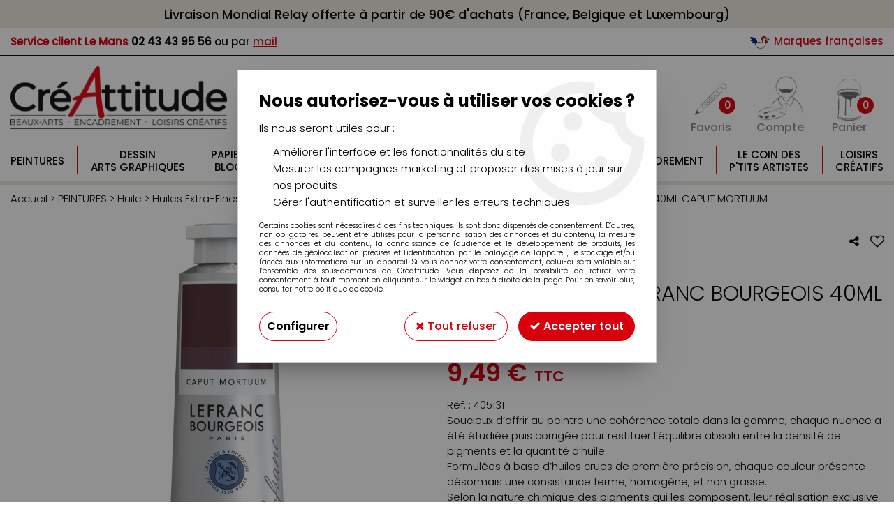

--- FILE ---
content_type: text/html; charset=iso-8859-1
request_url: https://www.creattitudes.net/huile-extra-fine-lefranc-bourgeois-40ml-caput-mortuum/
body_size: 20768
content:
<!doctype html><html itemscope="" itemtype="http://schema.org/WebPage" lang="fr"><head>
	<title>HUILE EXTRA-FINE LEFRANC BOURGEOIS 40ML CAPUT MORTUUM</title><meta http-equiv="Content-Type" content="text/html; charset=iso-8859-1" /><meta name="description" lang="fr" content="Soucieux d&amp;rsquo;offrir au peintre une cohérence totale dans la gamme, chaque nuance a été étudiée puis corrigée pour restituer l&amp;rsquo;équilibre absolu entre la densité de pigments et la quantité d&amp;rsquo;huile.Formulées à base d&amp;rsquo;huiles crues de première précision, chaque couleur présente désormais une consistance ferme, homogène, et non grasse.Selon la nature chimique des pigments qui les composent, leur réalisation exclusive à base d&amp;rsquo;huile de lin ou de carthame leur garantis une durabilité optimale.Tube de 40ml" /><meta name="keywords" xml:lang="fr" content="huile extra-fine lefranc bourgeois, huile extra fine lefran, lb huile extra fine, LB HUILE EXTRA FINE, HUILE EXTRA FINE LEFRANC BOURGEOIS" />
<meta http-equiv="content-language" content="fr" /><meta name="language" content="fr" /><meta name="globalsign-domain-verification" content="qTvQi1x95dKYQD4iuknShJmabrLryeIGujAvyp1JM9" /><meta http-equiv="X-UA-Compatible" content="IE=edge" /><meta property='og:image' content='https://www.creattitudes.net/upload/image/lb-huile-lefranc-40ml-caput-mortuum-p-image-40507-moyenne.jpg' />	   <link rel="apple-touch-icon" sizes="57x57" href="/favicons/favicon.57x57.png?1628062914" >
	   <link rel="apple-touch-icon" sizes="60x60" href="/favicons/favicon.60x60.png?1628062914" >
	   <link rel="apple-touch-icon" sizes="72x72" href="/favicons/favicon.72x72.png?1628062914" >
	   <link rel="apple-touch-icon" sizes="76x76" href="/favicons/favicon.76x76.png?1628062914" >
	   <link rel="apple-touch-icon" sizes="114x114" href="/favicons/favicon.114x114.png?1628062914" >
	   <link rel="apple-touch-icon" sizes="120x120" href="/favicons/favicon.120x120.png?1628062914" >
	   <link rel="apple-touch-icon" sizes="144x144" href="/favicons/favicon.144x144.png?1628062914" >
	   <link rel="apple-touch-icon" sizes="152x152" href="/favicons/favicon.152x152.png?1628062914" >
	   <link rel="apple-touch-icon" sizes="180x180" href="/favicons/favicon.180x180.png?1628062914" >
	   <link rel="icon" sizes="16x16" href="/favicons/favicon.16x16.png?1628062914" >
	   <link rel="icon" sizes="24x24" href="/favicons/favicon.24x24.png?1628062914" >
	   <link rel="icon" sizes="32x32" href="/favicons/favicon.32x32.png?1628062914" >
	   <link rel="icon" sizes="96x96" href="/favicons/favicon.96x96.png?1628062914" >
	   <link rel="icon" sizes="192x192" href="/favicons/favicon.192x192.png?1628062914" >
	   <link rel="manifest" href="/favicons/manifest.json">
	   <meta name="msapplication-TileImage" content="/favicons/favicon.png?1628062914" />
	   <meta name="msapplication-config" content="/favicons/browserconfig.xml"/>
		<base href="https://www.creattitudes.net/dhtml/" /><meta name="google-site-verification" content="vQHuYS6-nWtNQB1iU6_AYP-NUrs-ModKGwjTmz7s4d4" />	   <meta content="width=device-width, initial-scale=1, minimum-scale=1, maximum-scale=1, user-scalable=no" name="viewport">
			<meta name="format-detection" content="telephone=no">
	<link rel="canonical" href="https://www.creattitudes.net/huile-extra-fine-lefranc-bourgeois-40ml-caput-mortuum/" /><meta property="og:title" content="HUILE EXTRA-FINE LEFRANC BOURGEOIS 40ML CAPUT MORTUUM" /><meta property="og:description" content="Soucieux d&amp;rsquo;offrir au peintre une coh&eacute;rence totale dans la gamme, chaque nuance a &eacute;t&eacute; &eacute;tudi&eacute;e puis corrig&eacute;e pour restituer l&amp;rsquo;&eacute;quilibre absolu entre la densit&eacute; de pigments et la quantit&eacute; d&amp;rsquo;huile.Formul&eacute;es &agrave; base d&amp;rsquo;huiles crues de premi&egrave;re pr&eacute;cision, chaque couleur pr&eacute;sente d&eacute;sormais une consistance ferme, homog&egrave;ne, et non grasse.Selon la nature chimique des pigments qui les composent, leur r&eacute;alisation exclusive &agrave; base d&amp;rsquo;huile de lin ou de carthame leur garantis une durabilit&eacute; optimale.Tube de 40ml" /><meta property="og:type" content="website" /><meta property="og:url" content="https://www.creattitudes.net/huile-extra-fine-lefranc-bourgeois-40ml-caput-mortuum/" /><meta property="og:site_name" content="Créattitude" /><script type="text/javascript">
var param=new Object;

		function trad(name)
		{
			if(typeof(window.tTrad)=="undefined") {
				window.tTrad = new Array();
			}
			
			if(typeof(window.tTrad[name])!="undefined")
			{
				return window.tTrad[name];
			}
			else
			{
				  $.ajax({
				    url: "/ajax/get_traduction.php",
				    data: { 'name': name,
				    'fromweb':'web'},
				    async: false,
				    success: function(data) {
						window.tTrad[name] = data;
				    }
				  });

				return window.tTrad[name];
			}
		}
	   function tradn(name, n)
		{
			var sText = "";
			$.ajax({
				url: "/ajax/get_traduction.php",
				data: { 'name': name,
				'fromweb':'web', 'n': n},
				async: false,
				success: function(data) {
					sText = data;
				}
			});

			return sText;
		}var tTrad=[]
tTrad["16_client_actionco_lecture"]="Lecture";
tTrad["aucun_resultat"]="Aucune correspondance trouvée";
tTrad["soit_un_total_de"]="Soit un total de";
tTrad["general_mmin_1"]="Jan";
tTrad["general_mmin_10"]="Oct";
tTrad["general_mmin_11"]="Nov";
tTrad["general_mmin_12"]="Dec";
tTrad["general_mmin_2"]="Fev";
tTrad["general_mmin_3"]="Mar";
tTrad["general_mmin_4"]="Avr";
tTrad["general_mmin_5"]="Mai";
tTrad["general_mmin_6"]="Juin";
tTrad["general_mmin_7"]="Juil";
tTrad["general_mmin_8"]="Aou";
tTrad["general_mmin_9"]="Sep";
tTrad["dimanche"]="Dimanche";
tTrad["lundi"]="Lundi";
tTrad["mardi"]="Mardi";
tTrad["mercredi"]="Mercredi";
tTrad["jeudi"]="Jeudi";
tTrad["vendredi"]="Vendredi";
tTrad["samedi"]="Samedi";
tTrad["tri_par"]="Trier par";
tTrad["filtre_effacer"]="Effacer";
tTrad["selectionner_une_taille"]="Vous devez <strong>faire votre sélection</strong> afin de pouvoir l'ajouter au panier";
tTrad["cet_article_nest_pas_commandable"]="Cet article n'est <strong>actuellement pas commandable</strong>, merci de votre compréhension";
tTrad["email_incorrect"]="E-mail incorrect";
tTrad["chargement_en_cours"]="Chargement en cours";
tTrad["reculer"]="Reculer";
tTrad["pause"]="Pause";
tTrad["stop"]="Stop";
tTrad["avancer"]="Avancer";
tTrad["pour_realiser_une_recherche_le_code_postal_ou_la_ville_est_obli"]="Pour réaliser une recherche, le code postal ou la ville est obligatoire.";
tTrad["veuillez_selectionner_un_point_relais"]="Veuillez sélectionner un Point Relais !";
tTrad["dimanche_min"]="Di";
tTrad["jeudi_min"]="Je";
tTrad["lundi_min"]="Lu";
tTrad["mardi_min"]="Ma";
tTrad["mercredi_min"]="Me";
tTrad["samedi_min"]="Sa";
tTrad["vendredi_min"]="Ve";
tTrad["mobile_accept_cgv"]="Pour finaliser votre commande, vous devez accépter les conditions générales de vente";
tTrad["pattern_general"]="Général";
tTrad["pattern_societe"]="Société";
tTrad["n_articles_sur"]="{$n} article(s) sur";
tTrad["retrait_en_magasin"]="Retrait magasin";
tTrad["e_reservation"]="E-réservation";

var url_theme="../themes/html/";
var param=new Object;
</script>
<link href="/themes/html_responsive/fonts/Poppins-Bold.woff2" as="font" type="font/woff2" crossorigin><link href="/themes/html_responsive/fonts/Poppins-Bold.eot" as="font" type="font/eot" crossorigin><link href="/themes/html_responsive/fonts/Poppins-Bold.svg" as="font" type="font/svg" crossorigin><link href="/themes/html_responsive/fonts/Poppins-Bold.woff" as="font" type="font/woff" crossorigin><link href="/themes/html_responsive/fonts/Poppins-Bold.ttf" as="font" type="font/ttf" crossorigin><link href="/themes/html_responsive/fonts/Poppins-Light.eot" as="font" type="font/eot" crossorigin><link href="/themes/html_responsive/fonts/Poppins-Light.woff2" as="font" type="font/woff2" crossorigin><link href="/themes/html_responsive/fonts/Poppins-Light.svg" as="font" type="font/svg" crossorigin><link href="/themes/html_responsive/fonts/Poppins-Light.woff" as="font" type="font/woff" crossorigin><link href="/themes/html_responsive/fonts/Poppins-Light.ttf" as="font" type="font/ttf" crossorigin><link href="/themes/html_responsive/fonts/Poppins-Medium.woff2" as="font" type="font/woff2" crossorigin><link href="/themes/html_responsive/fonts/Poppins-Medium.eot" as="font" type="font/eot" crossorigin><link href="/themes/html_responsive/fonts/Poppins-Medium.woff" as="font" type="font/woff" crossorigin><link href="/themes/html_responsive/fonts/Poppins-Medium.svg" as="font" type="font/svg" crossorigin><link href="/themes/html_responsive/fonts/Poppins-Medium.ttf" as="font" type="font/ttf" crossorigin><link href="/themes/html_responsive/fonts/Poppins-Regular.woff2" as="font" type="font/woff2" crossorigin><link href="/themes/html_responsive/fonts/Poppins-Regular.woff" as="font" type="font/woff" crossorigin><link href="/themes/html_responsive/fonts/Poppins-Regular.eot" as="font" type="font/eot" crossorigin><link href="/themes/html_responsive/fonts/Poppins-Regular.ttf" as="font" type="font/ttf" crossorigin><link href="/themes/html_responsive/fonts/Poppins-Regular.svg" as="font" type="font/svg" crossorigin><link href="/themes/html_responsive/fonts/Poppins-SemiBold.woff2" as="font" type="font/woff2" crossorigin><link href="/themes/html_responsive/fonts/Poppins-SemiBold.ttf" as="font" type="font/ttf" crossorigin><link href="/themes/html_responsive/fonts/Poppins-SemiBold.woff" as="font" type="font/woff" crossorigin><link href="/themes/html_responsive/fonts/Poppins-SemiBold.svg" as="font" type="font/svg" crossorigin><link href="/themes/html_responsive/fonts/Poppins-SemiBold.eot" as="font" type="font/eot" crossorigin><link  href="https://www.creattitudes.net/themes/html/css/web.all.css?t=1755001553&p=admin_o8&r=1" rel="stylesheet" type="text/css" />
<link  href="https://www.creattitudes.net/themes/html/css/fiche_article.all.css?t=1697719527&p=admin_o8&r=1" rel="stylesheet" type="text/css" />
<link  href="https://www.creattitudes.net/themes/html_responsive/modeles/58/css/custom.all.css?t=1727159050&p=admin_o8&r=1" rel="stylesheet" type="text/css" />
<link  href="https://www.creattitudes.net/themes/html/css/spe.all.css?t=1656584077&p=admin_o8&r=1" rel="stylesheet" type="text/css" />
<link  href="https://www.creattitudes.net/themes/html/css/lib.all.css?t=1557411632&p=admin_o8&r=1" rel="stylesheet" type="text/css" />
<script src="../javascript/jquery-1.8.3.min+lazyload.js?t=1579794727" type="text/javascript"></script>			<style class="editor-css">
				.row:not(.expanded), .row:not(.expanded) .row:not(.expanded)
				{
					max-width:1380px !important;
				}
			</style>
			<script type="text/javascript">
		function del(){
			var texte = "Êtes-vous sûr de vouloir supprimer ?";
			return confirm(texte);
		}
    </script>
    	    <script type="text/javascript">
		// Redefine console.log()
		// {{{ COR : [TK15955]
		window.console.log = function (text) {};
		window.console.info = function (text) {};
		window.console.warn = function (text) {};
		window.console.error = function (text) {};
		window.dump=function(obj){};
		window.msg=function(obj){};
		// COR }}}
    </script>
    

	<script>
		/**
		* Envoi les informations dans le dataLayer avec le bon format (structure de données).
		*/
		function gtag()
		{
			// {{{ COR : [TK15976]
			window.dataLayer = window.dataLayer || [];
			if (window.dataLayer.length > 0)
			{
			window.dataLayer.push(arguments);
			}
			// COR }}}
		}

		/**
		* Mettre à jour le dataLayer avec les informations de consentement de l'utilisateur.
		*
		* @param object oConsent : Les consentements / cookies acceptés ou refusés.
		* @param string sMode : Mode initialisation (default) ou mise à jour (update).
		*/
		function sendGtmConsent(oConsent = {}, sMode = 'default')
		{
			gtag('consent', sMode, {
				// Cookies publicitaires
				'ad_storage'				: oConsent.ad_storage,
				// {{{ COR : [TK15999]
				// Cookies publicitaires (Google)
				'ad_user_data'				: oConsent.ad_user_data,
				// Cookies publicitaires (Personnalisées)
				'ad_personalization'		: oConsent.ad_personalization,
				// COR }}}
				// Cookies statistiques
				'analytics_storage'			: oConsent.analytics_storage,
				// Cookies techniques
				'functionality_storage'		: oConsent.functionality_storage,
				// Cookies de personnalisation
				'personalization_storage'	: oConsent.personalization_storage,
				// Cookies de sécurité
				'security_storage'			: oConsent.security_storage
			});
		}
	</script>
		<script>
		var iGtmAddEventGa4 = 0;
		var iVersionDataLayerGa4 = 1;
	</script>
	</head>
<body 
class="html_responsive modele_58
article_89025 
fiche_article 
os_mac nav_chrome rev_131
non_identifie
langue_1" 
data-responsive="1"
>
<div
class="off-canvas mobile_menu position-left  is-closed"
id="offCanvas" data-off-canvas data-transition="overlap"
data-content-scroll="true"
data-content-overlay="false"	>
<div class="row mobile_menu_header expanded align-middle">
<div class="column text-center">
<span class="mobile_menu_title" data-close data-default="Créattitude">
Créattitude
</span>
</div>
<div class="column mobile_menu_close shrink align-right text-right">
<span aria-hidden="true" data-close>
<i class="pop-close"></i>
</span>
</div>
</div>
<div class="row mobile_menu_content expanded">
<div class="column no-padding">
<ul class="menu vertical icons icon-left jq-drilldown drilldown">
<li class="mobile_menu_principal jq-drilldown-item
is-drilldown-submenu-parent	has-no-icon"
id="mob_hauteur-menu-une-ligne"
>
<a
class="d-block boutonHautLien jq-drilldown-link"
href="https://www.creattitudes.net/peintures/"
>
<span>Peintures</span>
</a>
<ul class="nested menu jq-drilldown-menu submenu is-drilldown-submenu invisible drilldown-submenu-cover-previous">
<li class="mobile_menu_see_all_link">
<a
class="d-block boutonHautLien jq-drilldown-link"
href="https://www.creattitudes.net/peintures/"
>
<span>Voir "Peintures"</span>
</a>
</li>
<li>
<span class="load-page" data-id="61194" data-language="1" data-exclude_web="1"></span>
</li>
</ul>
</li>
<li class="mobile_menu_principal jq-drilldown-item
is-drilldown-submenu-parent	has-no-icon"
>
<a
class="d-block boutonHautLien jq-drilldown-link"
href="https://www.creattitudes.net/dessin-amp-arts-graphiques-c72.html"
>
<span>Dessin<br>Arts graphiques</span>
</a>
<ul class="nested menu jq-drilldown-menu submenu is-drilldown-submenu invisible drilldown-submenu-cover-previous">
<li class="mobile_menu_see_all_link">
<a
class="d-block boutonHautLien jq-drilldown-link"
href="https://www.creattitudes.net/dessin-amp-arts-graphiques-c72.html"
>
<span>Voir "Dessin<br>Arts graphiques"</span>
</a>
</li>
<li>
<span class="load-page" data-id="61195" data-language="1" data-exclude_web="1"></span>
</li>
</ul>
</li>
<li class="mobile_menu_principal jq-drilldown-item
is-drilldown-submenu-parent	has-no-icon"
>
<a
class="d-block boutonHautLien jq-drilldown-link"
href="https://www.creattitudes.net/papiers-amp-blocs-c71.html"
>
<span>Papiers<br>Blocs</span>
</a>
<ul class="nested menu jq-drilldown-menu submenu is-drilldown-submenu invisible drilldown-submenu-cover-previous">
<li class="mobile_menu_see_all_link">
<a
class="d-block boutonHautLien jq-drilldown-link"
href="https://www.creattitudes.net/papiers-amp-blocs-c71.html"
>
<span>Voir "Papiers<br>Blocs"</span>
</a>
</li>
<li>
<span class="load-page" data-id="61196" data-language="1" data-exclude_web="1"></span>
</li>
</ul>
</li>
<li class="mobile_menu_principal jq-drilldown-item
is-drilldown-submenu-parent	has-no-icon"
>
<a
class="d-block boutonHautLien jq-drilldown-link"
href="https://www.creattitudes.net/pinceaux-amp-couteaux-c69.html"
>
<span>Pinceaux<br>Couteaux</span>
</a>
<ul class="nested menu jq-drilldown-menu submenu is-drilldown-submenu invisible drilldown-submenu-cover-previous">
<li class="mobile_menu_see_all_link">
<a
class="d-block boutonHautLien jq-drilldown-link"
href="https://www.creattitudes.net/pinceaux-amp-couteaux-c69.html"
>
<span>Voir "Pinceaux<br>Couteaux"</span>
</a>
</li>
<li>
<span class="load-page" data-id="61197" data-language="1" data-exclude_web="1"></span>
</li>
</ul>
</li>
<li class="mobile_menu_principal jq-drilldown-item
is-drilldown-submenu-parent	has-no-icon"
>
<a
class="d-block boutonHautLien jq-drilldown-link"
href="https://www.creattitudes.net/chassis-chevalets-amp-rangements-c70.html"
>
<span>Châssis<br>Chevalets</span>
</a>
<ul class="nested menu jq-drilldown-menu submenu is-drilldown-submenu invisible drilldown-submenu-cover-previous">
<li class="mobile_menu_see_all_link">
<a
class="d-block boutonHautLien jq-drilldown-link"
href="https://www.creattitudes.net/chassis-chevalets-amp-rangements-c70.html"
>
<span>Voir "Châssis<br>Chevalets"</span>
</a>
</li>
<li>
<span class="load-page" data-id="61198" data-language="1" data-exclude_web="1"></span>
</li>
</ul>
</li>
<li class="mobile_menu_principal jq-drilldown-item
is-drilldown-submenu-parent	has-no-icon"
>
<a
class="d-block boutonHautLien jq-drilldown-link"
href="https://www.creattitudes.net/aerographie-amp-modelisme-c75.html"
>
<span>Aérographie<br>Modélisme</span>
</a>
<ul class="nested menu jq-drilldown-menu submenu is-drilldown-submenu invisible drilldown-submenu-cover-previous">
<li class="mobile_menu_see_all_link">
<a
class="d-block boutonHautLien jq-drilldown-link"
href="https://www.creattitudes.net/aerographie-amp-modelisme-c75.html"
>
<span>Voir "Aérographie<br>Modélisme"</span>
</a>
</li>
<li>
<span class="load-page" data-id="61199" data-language="1" data-exclude_web="1"></span>
</li>
</ul>
</li>
<li class="mobile_menu_principal jq-drilldown-item
is-drilldown-submenu-parent	has-no-icon"
>
<a
class="d-block boutonHautLien jq-drilldown-link"
href="https://www.creattitudes.net/modelage-amp-moulage-c156.html"
>
<span>Modelage<br>Moulage</span>
</a>
<ul class="nested menu jq-drilldown-menu submenu is-drilldown-submenu invisible drilldown-submenu-cover-previous">
<li class="mobile_menu_see_all_link">
<a
class="d-block boutonHautLien jq-drilldown-link"
href="https://www.creattitudes.net/modelage-amp-moulage-c156.html"
>
<span>Voir "Modelage<br>Moulage"</span>
</a>
</li>
<li>
<span class="load-page" data-id="61200" data-language="1" data-exclude_web="1"></span>
</li>
</ul>
</li>
<li class="mobile_menu_principal jq-drilldown-item
is-drilldown-submenu-parent	has-no-icon"
id="mob_hauteur-menu-une-ligne"
>
<a
class="d-block boutonHautLien jq-drilldown-link"
href="https://www.creattitudes.net/encadrement-c117.html"
>
<span>Encadrement</span>
</a>
<ul class="nested menu jq-drilldown-menu submenu is-drilldown-submenu invisible drilldown-submenu-cover-previous">
<li class="mobile_menu_see_all_link">
<a
class="d-block boutonHautLien jq-drilldown-link"
href="https://www.creattitudes.net/encadrement-c117.html"
>
<span>Voir "Encadrement"</span>
</a>
</li>
<li>
<span class="load-page" data-id="61201" data-language="1" data-exclude_web="1"></span>
</li>
</ul>
</li>
<li class="mobile_menu_principal jq-drilldown-item
is-drilldown-submenu-parent	has-no-icon"
>
<a
class="d-block boutonHautLien jq-drilldown-link"
href="https://www.creattitudes.net/le-coin-des-ptits-artistes-c1013.html"
>
<span>Le coin des<br>P'tits Artistes</span>
</a>
<ul class="nested menu jq-drilldown-menu submenu is-drilldown-submenu invisible drilldown-submenu-cover-previous">
<li class="mobile_menu_see_all_link">
<a
class="d-block boutonHautLien jq-drilldown-link"
href="https://www.creattitudes.net/le-coin-des-ptits-artistes-c1013.html"
>
<span>Voir "Le coin des<br>P'tits Artistes"</span>
</a>
</li>
<li>
<span class="load-page" data-id="61202" data-language="1" data-exclude_web="1"></span>
</li>
</ul>
</li>
<li class="mobile_menu_principal jq-drilldown-item
is-drilldown-submenu-parent	has-no-icon"
>
<a
class="d-block boutonHautLien jq-drilldown-link"
href="https://www.creattitudes.net/loisirs-creatifs-c99.html"
>
<span>Loisirs<br>Créatifs</span>
</a>
<ul class="nested menu jq-drilldown-menu submenu is-drilldown-submenu invisible drilldown-submenu-cover-previous">
<li class="mobile_menu_see_all_link">
<a
class="d-block boutonHautLien jq-drilldown-link"
href="https://www.creattitudes.net/loisirs-creatifs-c99.html"
>
<span>Voir "Loisirs<br>Créatifs"</span>
</a>
</li>
<li>
<span class="load-page" data-id="61203" data-language="1" data-exclude_web="1"></span>
</li>
</ul>
</li>
<li class="mobile_menu_separator"></li>
<li class="mobile_menu_compte jq-drilldown-item is-drilldown-submenu-parent">
<a class="mobile_menu_compte_login d-block boutonHautLien" href="acces.php">
<span class="menu-picto"><i class="fa fa-user"></i></span>
<span>Compte</span>
</a>
</li>
<li class="mobile_menu_favoris">
<a class="d-block boutonHautLien" href="mes_favoris2.php">
<span class="menu-picto"><i class="fa fa-heart"></i></span>
<span>
Favoris
(<span data-favoris-count>0</span>)
</span>
</a>
</li>
</ul>
</div>
</div>
</div>
<div class="off-canvas-content" data-off-canvas-content>
<div id="curseur" class="infobulle"></div>
<div id="cont-popup-ap">
<div id="popup-ap">
<div id="border-trans"></div>
<div id="ap-cont"></div>
</div>
</div>
<div class="jq_div_aff_cookies_disclaimer">
<div class="reveal  modal-container " id="cookieDisclaimerPopup" data-reveal
data-close-on-click="" data-overlay="1" data-close-on-esc=""
data-animation-in="fade-in fast"	data-animation-out="fade-out fast"	>
<div class="modal-title">
<div class="row  no-margin no-padding align-top">
<div class="column modal-title-text">
</div>
</div>
</div>
<div class="modal-content margin-top-15">
<a id="ouvrirPopup"></a>
<div id="wookiesDisclaimer">
<!--AFFICHAGE GENERAL-->
<div class="row collapse align-center" id="divCookiesGeneral">
<div class="column small-12 titrePopup"><h3>Nous autorisez-vous à utiliser vos cookies ?</h3></div>
<div class="column small-12 texteIntro">
<p>Ils nous seront utiles pour :</p>
<ul>
<li>Am&eacute;liorer l'interface et les fonctionnalit&eacute;s du site</li>
<li>Mesurer les campagnes marketing et proposer des mises &agrave; jour sur nos produits</li>
<li>G&eacute;rer l'authentification et surveiller les erreurs techniques</li>
</ul>
</div>
<div class="column small-12 texteMentionsLegales">
<p>Certains cookies sont nécessaires à des fins techniques, ils sont donc dispensés de consentement. D'autres, non obligatoires, peuvent être utilisés pour la personnalisation des annonces et du contenu, la mesure des annonces et du contenu, la connaissance de l'audience et le développement de produits, les données de géolocalisation précises et l'identification par le balayage de l'appareil, le stockage et/ou l'accès aux informations sur un appareil. Si vous donnez votre consentement, celui-ci sera valable sur l’ensemble des sous-domaines de Créattitude. Vous disposez de la possibilité de retirer votre consentement à tout moment en cliquant sur le widget en bas à droite de la page. Pour en savoir plus, consulter notre politique de cookie.</p>
</div>
<div class="column small-12">
<div class="row collapse align-justify">
<div class="column small-12 medium-shrink">
<a class="btn configBouton full-width" id="cmp_configurer">Configurer</a>
</div>
<div class="column small-12 medium-expand">
<div class="row align-justify medium-align-right">
<div class="column shrink small-only-no-padding">
<a class="btn-secondary AcceptAllBouton" href="javascript:;" onclick="userCookieChoice('0')"><i class="fa fa-times"></i> Tout refuser</a>
</div>	
<div class="column shrink text-right no-padding">	
<a class="btn-primary full-width AcceptAllBouton" href="javascript:;" onclick="userCookieChoice('1');"><i class="fa fa-check"></i> Accepter tout</a>
</div>
</div>
</div>
</div>
</div>
</div>
<!--AFFICHAGE CONFIGURATION-->
<div id="divCookiesConfig" style="display: none">
<div class="row collapse divCookiesConfigHeader">
<div class="column small-12 text-left retourBouton">	
<a id="retourDivCookiesGeneral"><i class="fa fa-angle-left"></i> <u>Retour</u></a>
</div>
<div class="column small-12 titrePopup"><h3>Détails des cookies présents sur le site</h3></div>
<!--BOUTONS-->
<div class="column small-12">
<div class="row align-justify medium-align-left">
<div class="column shrink no-padding">
<a class="btn-secondary RefuseAllBouton" id="cmp_refuse_all"><i class="fa fa-times"></i> Tout refuser</a>
</div>
<div class="column shrink small-only-no-padding">
<a class="btn-primary AcceptAllBouton" id="cmp_accept_all"><i class="fa fa-check"></i> Accepter tout</a>
</div>
</div>
</div>
</div>
<div class="row collapse small-12 divCookiesConfigContent">
<!--REGLER LA HAUTEUR POUR AVOIR 3 TYPES DE COOKIES AFFICHES-->
<div class="column small-12">
<div class="listeTypeCookies row collapse" id="listeTypeCookies">
<!--COOKIES NECESSAIRES-->
<div class="column small-12 listeTypeCookiesBloc">
<div class="row collapse align-top align-justify">
<div class="column shrink">
<label for="cookies_tech" class="cmpTitre">
Nécessaires
</label>
</div>
<div class="column shrink">
<label class="checkboxSwitch">
<input type="checkbox" class="no-margin cmpBouton" id="cookies_tech" checked disabled />
<span></span>
</label>
</div>
</div>
<p class="cmpDetails">Les cookies nécessaires sont utiles au bon fonctionnement du site. Ils permettent de réaliser des fonctions de base comme la navigation de page et l'accès aux zones sécurisées du site web. Le site web ne peut pas fonctionner correctement sans ces cookies.</p>
</div>
<!--COOKIES PERSONNALISATION-->
<div class="column small-12 listeTypeCookiesBloc">
<div class="row collapse align-top align-justify">
<div class="column shrink">
<label for="cookies_perso" class="cmpTitre">
Personnalisation
</label>
</div>
<div class="column shrink">
<label class="checkboxSwitch">
<input type="checkbox" class="no-margin cmpBouton" id="cookies_perso" onchange="userCookieTypeChoice('cookies_perso');"
onclick="userCookieTypeChoice('cookies_perso');"  />
<span></span>
</label>
</div>
</div>
<p class="cmpDetails">Les cookies de personnalisation permettent à un site web de retenir des informations qui modifient la manière dont le site se comporte ou s’affiche, comme votre langue préférée ou la région dans laquelle vous vous situez.</p>
</div>
<!--COOKIES STATISTIQUES-->
<div class="column small-12 listeTypeCookiesBloc">
<div class="row collapse align-top align-justify">
<div class="column shrink">
<label for="cookies_stat" class="cmpTitre">
Statistiques
</label>
</div>
<div class="column shrink">
<label class="checkboxSwitch">
<input type="checkbox" class="no-margin cmpBouton" id="cookies_stat" onchange="userCookieTypeChoice('cookies_stat');"
onclick="userCookieTypeChoice('cookies_stat');"  />
<span></span>
</label>
</div>
</div>
<p class="cmpDetails">Les cookies marketing aident les propriétaires du site web, par la collecte et la communication d'informations de manière anonyme, à comprendre comment les visiteurs interagissent avec les sites web.</p>
</div>
<!--COOKIES PUBLICITAIRES-->
<div class="column small-12 listeTypeCookiesBloc">
<div class="row collapse align-top align-justify">
<div class="column shrink">
<label for="cookies_pub" class="cmpTitre">
Marketing
</label>
</div>
<div class="column shrink">
<label class="checkboxSwitch">
<input type="checkbox" class="no-margin cmpBouton" id="cookies_pub" onchange="userCookieTypeChoice('cookies_pub');"
onclick="userCookieTypeChoice('cookies_pub');"  />
<span></span>
</label>
</div>
</div>
<p class="cmpDetails">Les cookies statistiques permettent le suivi des visiteurs sur le site. Ils ont pour but de vous proposer un ciblage publicitaire plus pertinent et donc plus intéressant pour les éditeurs et les annonceurs.</p>
</div>
<!--COOKIES AUTRES-->
<div class="column small-12 listeTypeCookiesBloc">
<div class="row collapse align-top align-justify">
<div class="column shrink">
<label for="cookies_secu" class="cmpTitre">
Autres
</label>
</div>
<div class="column shrink">
<label class="checkboxSwitch">
<input type="checkbox" class="no-margin cmpBouton" id="cookies_secu" onchange="userCookieTypeChoice('cookies_secu');"
onclick="userCookieTypeChoice('cookies_secu');"  />
<span></span>
</label>
</div>
</div>
<p class="cmpDetails">Ce sont les cookies qui n'entrent  dans aucune des catégories ci-dessus ou qui n'ont pas encore été classés.</p>
</div>
</div>
</div>
</div> 
<div class="row collapse small-12 divCookiesConfigFooter">
<!--CONFIRMER SELECTION-->
<div class="column small-12">
<div class="row collapse align-right">
<div class="column small-12 large-shrink">
<a class="btn-primary AcceptAllBouton full-width" href="javascript:;" onclick="userCookieChoice('2');">
<i class="fa fa-check" aria-hidden="true"></i> Confirmer la sélection
</a>
</div>
</div>
</div>
</div>
</div>
</div>	
</div>
</div>
<script>
$(document).ready(function()
{
$('').on('click', function(){
$('#cookieDisclaimerPopup').foundation('open');
});
if (typeof bindLazyLoading == 'function')
{
$('#cookieDisclaimerPopup').on('open.zf.reveal', function()
{
bindLazyLoading($(this)[0].querySelectorAll('img[loading="lazy"]'));
});
}
});
</script>
</div>
<div class="reveal large modal-container " id="modalSearchAutocomplete" data-reveal
data-close-on-click="1" data-overlay="1" data-close-on-esc=""
data-animation-in="fade-in fast"	data-animation-out="fade-out fast"	>
<div class="modal-title">
<div class="row  no-margin no-padding align-top">
<div class="column modal-title-text">
Rechercher un produit, une marque...
</div>
<div class="column shrink align-right text-right no-padding">
<button class="position-relative" data-close aria-label="Close modal" type="button">
<span aria-hidden="true">
<i class="pop-close">&nbsp;</i>
</span>
</button>
</div>
</div>
</div>
<div class="modal-content margin-top-15">
<div class="row align-middle align-center">
<div class="column small-12 margin-bottom-15 medium-expand Head_recherche_container">
<form action="dhtml/resultat_recherche.php" method="get" name="form_recherche_autocomplete" class="row collapse expanded align-middle Head_recherche">
<div class="column small-12">
<div class="input-group no-margin">
<input name="keywords" autocomplete="off" type="text" class="recherche_deluxe_input no-margin input-text-search" value="" maxlength="255" />
<div class="input-group-button">
<input name="ok" type="submit" value="&nbsp;" class="button Head_rechBouton" />
<i class="fa fa-spinner fa-spin hide"></i>
</div>
</div>
</div>
</form>
</div>
</div>
<div class="row search_deluxe_bloc">
<div class="column no-result hide">
<span>Aucune correspondance trouvée</span>
</div>
<div class="column search_deluxe">
<div class="row search_deluxe_content">
<div class="column small-12 medium-8 resultat">
<div class="row no-margin no-padding resultat_article margin-right-10">
<div class="column small-12 padded-columns">
<div class="row align-middle">
<div class="column small-12 no-padding small-text-left large-collapse medium-expand titre">
Produits correspondants
</div>
<div class="column small-12 medium-shrink small-text-left medium-text-right title-nb-product no-padding">
<a class="jq-search-more" href="">Voir les <span class="nb_product"></span> résultats <i class="fa fa-angle-right"></i></a>
</div>
</div>
</div>
<div class="column small-12 padded-columns">
<div class="row align-middle liste_article"></div>
</div>
</div>
<div class="row resultat_categorie no-margin no-padding">
<div class="column small-12 padded-columns">
<div class="row align-middle">
<div class="column small-12 titre no-padding">
Catégories
</div>
</div>
</div>
<div class="column small-12 padded-columns">
<ul class="liste_categorie"></ul>
</div>
</div>
</div>
<div class="column small-12 medium-4 suggestion_historique">
<div class="row suggests no-margin">
<div class="column small-12 padded-columns">
<div class="row align-middle">
<div class="column small-12 no-padding small-text-left large-collapse medium-expand titre">
Vous recherchez...
</div>
</div>
</div>
<div class="column small-12 padded-columns">
<div class="row list_suggests"></div>
</div>
</div>
<div class="row historique no-margin">
<div class="column small-12 padded-columns">
<div class="row align-middle">
<div class="column small-12 no-padding small-text-left large-collapse medium-expand titre">
Historique de recherche
</div>
</div>
</div>
<div class="column small-12 padded-columns">
<div class="row list_history"></div>
</div>
</div>
</div>
</div>
</div>
</div>
</div>
</div>
<script>
$(document).ready(function()
{
if (typeof bindLazyLoading == 'function')
{
$('#modalSearchAutocomplete').on('open.zf.reveal', function()
{
bindLazyLoading($(this)[0].querySelectorAll('img[loading="lazy"]'));
});
}
});
</script>
<div id='boite_message_boite' style='display:none; z-index:2000000000; width:300px; '> </div>
<div id='boite_message_fond' style='position:absolute;display:block; z-index:1000000000; top:0px;left:0px;width:0px;height:0px; background-color:#ffffff;filter :alpha(opacity=0);opacity:0;'>
<input type="hidden" id="id_menu_en_cours" value="89025" />
</div>
<div class="fond-page" name="top">
<div id="preHeader" class="no-margin">
<div class="preHeader_contenu">
<style>.id-usr-i247g{text-align:center !important;padding-right:0 !important;padding-left:0 !important;}.id-usr-i10z1{padding-top:5px !important;padding-right:0 !important;padding-bottom:0 !important;padding-left:0 !important;}.id-usr-ii1ji{font-family:poppinsmedium !important;padding-right:15px !important;padding-left:15px !important;font-size:14px !important;}.id-usr-ilhju{padding-right:0 !important;padding-left:0 !important;padding-top:5px !important;padding-bottom:0 !important;}.id-usr-i0djj{text-align:center !important;padding-right:0 !important;padding-left:0 !important;}.id-usr-i8rcg{font-family:poppinsmedium !important;font-size:14px !important;color:#000000 !important;}.id-usr-i9zll{text-align:center !important;padding-right:0 !important;padding-left:0 !important;display:flex !important;justify-content:center !important;}.id-usr-ik1tm{font-family:poppinsmedium !important;padding-right:15px !important;padding-left:15px !important;font-size:14px !important;}.id-usr-i1h02{border-width: !important;min-height:30px !important;background-color:#ffffff;align-items:center !important;padding-top:3px !important;padding-bottom:8px !important;}.id-usr-i6ny{border-width: !important;min-height:30px !important;align-items:center !important;background-color:#ebe9e0;}@media (min-width: 40em){.id-usr-i247g{text-align:right !important;align-items:flex-end !important;display:flex !important;justify-content:center !important;}.id-usr-i9zll{text-align:left !important;}.id-usr-i1h02{padding-bottom:0 !important;padding-top:0 !important;min-height:30px !important;}.id-usr-ilhju{padding-bottom:0 !important;padding-top:5px !important;}.id-usr-i10z1{padding-top:5px !important;padding-right:0 !important;padding-bottom:0 !important;padding-left:0 !important;}.id-usr-i6ny{min-height:30px !important;}.id-usr-i8rcg{font-size:16px !important;}}@media (min-width: 64em){.id-usr-i247g{justify-content:flex-start !important;}.id-usr-i9zll{justify-content:center !important;display:flex !important;}.id-usr-i8rcg{font-size:18px !important;}.id-usr-ii1ji{font-size:15px !important;}.id-usr-ik1tm{font-size:15px !important;}.id-usr-i1h02{min-height:40px !important;}.id-usr-i6ny{min-height:40px !important;}};</style>	<div
class="row-template row no-margin expanded  id-usr-i6ny  margin-0-auto"	data-uniqid="1627397752"
>
<div
class="column-template no-margin  id-usr-imah  column small-12 medium-expand flex-dir-column"	data-uniqid="1627397675"
>
<div
class="row-template row no-margin  id-usr-if4d  margin-0-auto"	data-uniqid="1627397862"
>
<div
class="column-template no-margin  id-usr-i0djj  column small-12 medium-expand flex-dir-column"	data-uniqid="1627398057"
>
<div
class="text-template row no-margin  id-usr-i8rcg"	data-uniqid="1627399001"
>
<div class="column no-padding small-12
">
<div class="row collapse
template-content	">
<div class="column">
<div  class="text-template-content ">
<p>Livraison Mondial Relay offerte &agrave; partir de 90&euro; d'achats (France, Belgique et Luxembourg)</p>	</div>
</div>
</div>
</div>
</div>
</div>
</div>
</div>
</div>
<div
class="row-template row no-margin expanded  id-usr-i1h02  margin-0-auto"	data-uniqid="1627398317"
>
<div
class="column-template no-margin  id-usr-ilhju  column small-12 medium-expand flex-dir-column"	data-uniqid="1627398345"
>
<div
class="row-template row no-margin  id-usr-ihh7q  margin-0-auto"	data-uniqid="1627398300"
>
<div
class="column-template no-margin  id-usr-i9zll  column small-12 medium-expand large-6 flex-dir-column"	data-uniqid="1627398299"
>
<div
class="text-template row no-margin  id-usr-ik1tm"	data-uniqid="1627398283"
>
<div class="column no-padding small-12
">
<div class="row collapse
template-content	">
<div class="column">
<div  class="text-template-content ">
<p><strong><span style="color: #d9000d;">Service client</span> <span style="color: #d9000d;">Le Mans</span> 02 43 43 95 56</strong> ou par <a href="mailto:contact@creattitudes.net"><span style="text-decoration: underline;">mail</span></a></p>	</div>
</div>
</div>
</div>
</div>
</div>
<div
class="column-template no-margin id-usr-i247g hide-for-small-only column small-12 medium-expand large-6 flex-dir-column"	data-uniqid="1628154691"
>
<div
class="text-template row no-margin  id-usr-ii1ji"	data-uniqid="1627458657"
>
<div class="column no-padding small-12
">
<div class="row collapse
template-content	">
<div class="column">
<div  class="text-template-content ">
<p><img title="picto coq anim&eacute;" src="https://www.creattitudes.net/upload/image/-image-55171-moyenne.gif" alt="picto coq anim&eacute;"> <a href="https://www.creattitudes.net/marques-francaises-m60427.html">Marques fran&ccedil;aises</a></p>	</div>
</div>
</div>
</div>
</div>
</div>
</div>
<div   class="horizontal-separator-component expanded  id-usr-i10z1  row align-center align-middle">
<div style="width: 100%;height: 1px;background: #000000"></div>
</div>
</div>
</div>
</div>
</div>
<header id="header-head-fond" class="Head_fond">
<div data-sticky-container class="hide-for-large">
<div id="small-header" class="row align-middle"
data-sticky data-options="marginTop:0;" data-top-anchor="header-head-fond" 
data-sticky-on="small"
>
<div class="column small-12">
<div class="row collapse expanded align-middle">
<div class="column shrink colonne-small-menu">
<button type="button" data-toggle="offCanvas" style="cursor: pointer">
<div class="picto-menu-mobile"></div>
</button>
</div>
<div class="column colonne-small-logo">
<a href="https://www.creattitudes.net/" id="id_accueil">
<img class="head_small_logo" src="/themes/html_responsive/modeles/58/img/logo/logo_mobile_1.png" alt="https://www.creattitudes.net/" title="https://www.creattitudes.net/"/>
</a>
</div>
<div class="column shrink colonne-small-recherche">
<div class="head_item">
<a href="#">
<div class="head_item_picto d-block button-search">
<img data-lazy="/themes/html_responsive/modeles/58/img/public/btn-recherche.png" loading="lazy" onload="bindLazyLoading(this);" />
</div>
</a>
</div>
</div>
<div class="column shrink colonne-small-panier">
<div class="Head_panier head_item">
<div id="refresh_panier_header_mobile" class="d-block" data-cart-count>
<a href="panier.php">
<div class="head_item_badge highlight" data-cart-count>
0
</div>
<span class="d-block head_item_picto Head_panier_new">
<img data-lazy="/themes/html_responsive/modeles/58/img/public/picto-panier.png" loading="lazy" onload="bindLazyLoading(this);" />
</span>
<span class="d-block head_item_title show-for-large">
Panier
</span>
</a>
</div>
</div>
</div>
</div>
</div>
</div>
</div>
<div data-sticky-container class="show-for-large Head row expanded 
no-liens	 no-share"
id="large-header">
<div class="column small-12 no-padding" 
data-sticky	data-options="marginTop:0;" data-top-anchor="start-sticky-menu"
data-sticky-on="large"
>
<div class="row collapse">
<div class="Head_topFond column small-12">
<div class="Head_top row align-justify">
<div class="Head_phrase column shrink">
Imaginer... Inventer... Oser... Réaliser... Créer
</div>
<div class="Head_divers column shrink text-right">
<div class="Head_liens row expanded align-right align-middle">
</div>
</div>
</div>
</div>
<div
class="Head_bandeauMenu column small-12"
>
<div class="Head_bandeauFond" id="start-sticky-menu">
<div class="row align-middle">
<div class="column shrink colonne-large-logo">
<div class="Head_logo d-flex align-center-middle">
<a href="https://www.creattitudes.net/" id="id_accueil">
<img class="head_large_logo" data-lazy="/themes/html_responsive/modeles/58/img/logo/logo_header_1.png" alt="https://www.creattitudes.net/" title="https://www.creattitudes.net/" loading="lazy" onload="bindLazyLoading(this)"/>
</a>
</div>
</div>
<div class="column colonne-large-recherche">
<div class="row expanded align-center align-middle collapse position-relative">
<div class="column small-7 Head_recherche_container text-right">
<div class="Head_recherche" id="head-recherche">
<form class="row collapse expanded align-middle" action="https://www.creattitudes.net/dhtml/resultat_recherche.php" method="get" name="form_recherche">
<div class="column small-12">
<div class="input-group no-margin button-search">
<input
name="keywords"
type="text"
maxlength="255"
placeholder="Rechercher un produit, une marque..."
value=""
id="keywords_searchbar"
class="input-group-field input-text-search column no-margin"
autocomplete="keywords_searchbar"
>
<div class="input-group-button">
<button type="submit" class="button Head_rechBouton" value=""></button>
</div>
</div>
</div>
<div id="search-autocomplete" class="column small-12">
</div>
</form>
</div>
</div>
</div>
</div>
<div class="column head_item_container shrink colonne-large-pictos">
<div class="row expanded collapse align-right">
<div class="Head_favoris head_item column shrink" id="picto-favoris-header" onClick="window.location.href='mes_favoris2.php'"
data-hover="/themes/html_responsive/modeles/58/img/public/picto-favoris_hover.png" data-hover-item=".Head_favoris img">
<div class="head_item_badge highlight" data-favoris-count>
0
</div>
<span class="d-block head_item_picto">
<img data-lazy="/themes/html_responsive/modeles/58/img/public/picto-favoris.png" loading="lazy" onload="bindLazyLoading(this);"/>
</span>
<div class="head_item_title">
Favoris
</div>
</div>
<div class="Head_compte head_item column shrink" id="picto-compte-header"
data-hover="/themes/html_responsive/modeles/58/img/public/picto-compte_hover.png" data-hover-item=".Head_comptePicto_new img">
<a href="acces.php">
<span class="d-block head_item_picto Head_comptePicto_new">
<img data-lazy="/themes/html_responsive/modeles/58/img/public/picto-compte.png" loading="lazy" onload="bindLazyLoading(this);"/>
</span>
<span class="d-block head_item_title">
Compte
</span>
</a>
<div class="head_item_block">
<div class="row collapse">
<div class="head_item_block_title column">Se connecter</div>
</div>
<form class="row collapse" action="/dhtml/acces.php" method="post" name="form_compte" style="min-width: 300px">
<div class="column small-12">
<input class="" name="acces_mail" type="text" id="acces_mail" placeholder="Votre E-mail" />
</div>
<div class="column small-12">
<input class="" name="acces_password" type="password" id="acces_password" placeholder="Mot de passe">
</div>
<p>
<div class="column small-12">
<div class="row align-middle collapse">
<div class="column text-center">
<input type="submit" class="hide">
<span class="bouton5">
<a href="javascript:document.form_compte.submit();">
Connexion
</a>
</span>
</div>
</div>
</div>
</form>
<div class="row collapse align-justify margin-top-10">
<div class="column shrink">
<i class="fa fa-angle-right"></i> <a class="a-link-connexion" href="https://www.creattitudes.net/dhtml/mdp_oublie.php" id="id_oubli_password">Mot de passe oublié ?</a>
</div>
<div class="column shrink">
<i class="fa fa-angle-right"></i> <a id="id_creer_compte" class="a-link-connexion" href="dhtml/compte.php">Créer un compte</a>
</div>
</div>
</div>
</div>
<div class="Head_panier head_item column shrink no-hover" id="cont-panier-header" 
data-hover="/themes/html_responsive/modeles/58/img/public/picto-panier_hover.png" data-hover-item=".Head_panier_new img">
<div id="refresh_panier_header">
<a href="panier.php">
<div class="head_item_badge highlight" data-cart-count>
0
</div>
<span class="d-block head_item_picto Head_panier_new">
<img data-lazy="/themes/html_responsive/modeles/58/img/public/picto-panier.png" loading="lazy" onload="bindLazyLoading(this);" />
</span>
<span class="d-block head_item_title show-for-large">
Panier
</span>
</a>
</div>
<div class="head_item_block">
<div id="contenu-panier-header">
</div>
</div>
</div>
</div>
<script>
$(document).ready(function()
{
/* {{{ COR : [TK14058] */
$('.Head_comptePicto_new').on('click', function(event)
/* COR }}} */
{
/* {{{ COR : [TK13288] */
if (is_touch_device() && !isMobile())
/* COR }}} */
{
if ($(this).data('already-click'))
{
if (typeof event.startPropagation === 'function')
event.startPropagation();
}
else
{
$(this).data('already-click', 1);
event.preventDefault();
event.stopPropagation();
}
}
});
/* {{{ COR : [TK14058] */
$('.Head_panier_new').on('click', function(event)
/* COR }}} */
{
/* {{{ COR : [TK13288] */
if (is_touch_device() && !isMobile())
/* COR }}} */
{
if ($(this).data('already-click'))
{
if (typeof event.startPropagation === 'function')
event.startPropagation();
}
else
{
$(this).data('already-click', 1);
event.preventDefault();
event.stopPropagation();
}
}
});
});
</script>
</div>
</div>
</div>
<div class="Head_menu">
<div class="row">
<div class="column no-padding">
<div class="
menu_responsive
menu_type_perso
">
<ul class="menu menu-haut ">
<style>
ul.menu > li.menu-item-61194 > a.boutonHautLien
{
}
ul.menu > li.menu-item-61194:hover > a.boutonHautLien
{
}
</style>
<li
data-delay="0"
data-toggle="submenu-61194"
class="
jq-menu-toggler
menu-item-61194
dropdown-full-width
jq-has-link
"
id="hauteur-menu-une-ligne"
>
<a class="d-block boutonHautLien"
href="https://www.creattitudes.net/peintures/"
>
Peintures
</a>
<div
data-toggler=".is-visible"
id="submenu-61194"
class="sub-menu-haut"
>
<ul
class="menu vertical "
>
<li class="menu-content">
<span class="load-page" data-id="61194" data-language="1" data-exclude_mobile="1"></span>
</li>
</ul>
</div>
</li>
<li class="sep-menu"></li>
<style>
ul.menu > li.menu-item-61195 > a.boutonHautLien
{
}
ul.menu > li.menu-item-61195:hover > a.boutonHautLien
{
}
</style>
<li
data-delay="0"
data-toggle="submenu-61195"
class="
jq-menu-toggler
menu-item-61195
dropdown-full-width
jq-has-link
"
>
<a class="d-block boutonHautLien"
href="https://www.creattitudes.net/dessin-amp-arts-graphiques-c72.html"
>
Dessin<br>Arts graphiques
</a>
<div
data-toggler=".is-visible"
id="submenu-61195"
class="sub-menu-haut"
>
<ul
class="menu vertical "
>
<li class="menu-content">
<span class="load-page" data-id="61195" data-language="1" data-exclude_mobile="1"></span>
</li>
</ul>
</div>
</li>
<li class="sep-menu"></li>
<style>
ul.menu > li.menu-item-61196 > a.boutonHautLien
{
}
ul.menu > li.menu-item-61196:hover > a.boutonHautLien
{
}
</style>
<li
data-delay="0"
data-toggle="submenu-61196"
class="
jq-menu-toggler
menu-item-61196
dropdown-full-width
jq-has-link
"
>
<a class="d-block boutonHautLien"
href="https://www.creattitudes.net/papiers-amp-blocs-c71.html"
>
Papiers<br>Blocs
</a>
<div
data-toggler=".is-visible"
id="submenu-61196"
class="sub-menu-haut"
>
<ul
class="menu vertical "
>
<li class="menu-content">
<span class="load-page" data-id="61196" data-language="1" data-exclude_mobile="1"></span>
</li>
</ul>
</div>
</li>
<li class="sep-menu"></li>
<style>
ul.menu > li.menu-item-61197 > a.boutonHautLien
{
}
ul.menu > li.menu-item-61197:hover > a.boutonHautLien
{
}
</style>
<li
data-delay="0"
data-toggle="submenu-61197"
class="
jq-menu-toggler
menu-item-61197
dropdown-full-width
jq-has-link
"
>
<a class="d-block boutonHautLien"
href="https://www.creattitudes.net/pinceaux-amp-couteaux-c69.html"
>
Pinceaux<br>Couteaux
</a>
<div
data-toggler=".is-visible"
id="submenu-61197"
class="sub-menu-haut"
>
<ul
class="menu vertical "
>
<li class="menu-content">
<span class="load-page" data-id="61197" data-language="1" data-exclude_mobile="1"></span>
</li>
</ul>
</div>
</li>
<li class="sep-menu"></li>
<style>
ul.menu > li.menu-item-61198 > a.boutonHautLien
{
}
ul.menu > li.menu-item-61198:hover > a.boutonHautLien
{
}
</style>
<li
data-delay="0"
data-toggle="submenu-61198"
class="
jq-menu-toggler
menu-item-61198
dropdown-full-width
jq-has-link
"
>
<a class="d-block boutonHautLien"
href="https://www.creattitudes.net/chassis-chevalets-amp-rangements-c70.html"
>
Châssis<br>Chevalets
</a>
<div
data-toggler=".is-visible"
id="submenu-61198"
class="sub-menu-haut"
>
<ul
class="menu vertical "
>
<li class="menu-content">
<span class="load-page" data-id="61198" data-language="1" data-exclude_mobile="1"></span>
</li>
</ul>
</div>
</li>
<li class="sep-menu"></li>
<style>
ul.menu > li.menu-item-61199 > a.boutonHautLien
{
}
ul.menu > li.menu-item-61199:hover > a.boutonHautLien
{
}
</style>
<li
data-delay="0"
data-toggle="submenu-61199"
class="
jq-menu-toggler
menu-item-61199
dropdown-full-width
jq-has-link
"
>
<a class="d-block boutonHautLien"
href="https://www.creattitudes.net/aerographie-amp-modelisme-c75.html"
>
Aérographie<br>Modélisme
</a>
<div
data-toggler=".is-visible"
id="submenu-61199"
class="sub-menu-haut"
>
<ul
class="menu vertical "
>
<li class="menu-content">
<span class="load-page" data-id="61199" data-language="1" data-exclude_mobile="1"></span>
</li>
</ul>
</div>
</li>
<li class="sep-menu"></li>
<style>
ul.menu > li.menu-item-61200 > a.boutonHautLien
{
}
ul.menu > li.menu-item-61200:hover > a.boutonHautLien
{
}
</style>
<li
data-delay="0"
data-toggle="submenu-61200"
class="
jq-menu-toggler
menu-item-61200
dropdown-full-width
jq-has-link
"
>
<a class="d-block boutonHautLien"
href="https://www.creattitudes.net/modelage-amp-moulage-c156.html"
>
Modelage<br>Moulage
</a>
<div
data-toggler=".is-visible"
id="submenu-61200"
class="sub-menu-haut"
>
<ul
class="menu vertical "
>
<li class="menu-content">
<span class="load-page" data-id="61200" data-language="1" data-exclude_mobile="1"></span>
</li>
</ul>
</div>
</li>
<li class="sep-menu"></li>
<style>
ul.menu > li.menu-item-61201 > a.boutonHautLien
{
}
ul.menu > li.menu-item-61201:hover > a.boutonHautLien
{
}
</style>
<li
data-delay="0"
data-toggle="submenu-61201"
class="
jq-menu-toggler
menu-item-61201
dropdown-full-width
jq-has-link
"
id="hauteur-menu-une-ligne"
>
<a class="d-block boutonHautLien"
href="https://www.creattitudes.net/encadrement-c117.html"
>
Encadrement
</a>
<div
data-toggler=".is-visible"
id="submenu-61201"
class="sub-menu-haut"
>
<ul
class="menu vertical "
>
<li class="menu-content">
<span class="load-page" data-id="61201" data-language="1" data-exclude_mobile="1"></span>
</li>
</ul>
</div>
</li>
<li class="sep-menu"></li>
<style>
ul.menu > li.menu-item-61202 > a.boutonHautLien
{
}
ul.menu > li.menu-item-61202:hover > a.boutonHautLien
{
}
</style>
<li
data-delay="0"
data-toggle="submenu-61202"
class="
jq-menu-toggler
menu-item-61202
dropdown-full-width
jq-has-link
"
>
<a class="d-block boutonHautLien"
href="https://www.creattitudes.net/le-coin-des-ptits-artistes-c1013.html"
>
Le coin des<br>P'tits Artistes
</a>
<div
data-toggler=".is-visible"
id="submenu-61202"
class="sub-menu-haut"
>
<ul
class="menu vertical "
>
<li class="menu-content">
<span class="load-page" data-id="61202" data-language="1" data-exclude_mobile="1"></span>
</li>
</ul>
</div>
</li>
<li class="sep-menu"></li>
<style>
ul.menu > li.menu-item-61203 > a.boutonHautLien
{
}
ul.menu > li.menu-item-61203:hover > a.boutonHautLien
{
}
</style>
<li
data-delay="0"
data-toggle="submenu-61203"
class="
jq-menu-toggler
menu-item-61203
dropdown-full-width
jq-has-link
"
>
<a class="d-block boutonHautLien"
href="https://www.creattitudes.net/loisirs-creatifs-c99.html"
>
Loisirs<br>Créatifs
</a>
<div
data-toggler=".is-visible"
id="submenu-61203"
class="sub-menu-haut"
>
<ul
class="menu vertical "
>
<li class="menu-content">
<span class="load-page" data-id="61203" data-language="1" data-exclude_mobile="1"></span>
</li>
</ul>
</div>
</li>
</ul>
</div>
</div>
</div>
<script>
$(document).ready(function() {
var openTimeout = null;
var closeTimeout = null;
var iDelay = $('.jq-menu-toggler').data('delay') || 10;
// Vérifie si on venais d'un autre menu (enleve le délais)
var bFromOtherMenu = false;
// En cas de sortie on cache tous les menus et l'overlay
$('.menu_responsive').on('mouseleave', function()
{
if (openTimeout)
{
clearTimeout(openTimeout);
openTimeout = null;
}
if (!closeTimeout)
{
closeTimeout = setTimeout(function()
{
clearTimeout(closeTimeout);
closeTimeout = null;
$('.sub-menu-haut:visible').each(function(iIndex, oSubElement)
{
$(oSubElement).foundation('toggle');
});
if ($('.overlay_menu').length > 0)
$('.overlay_menu').addClass('hide');
}, iDelay);
}
});
$('.jq-menu-link').on('mouseenter', function()
{
$('.sub-menu-haut:visible').each(function(iIndex, oSubElement)
{
$(oSubElement).foundation('toggle');
});
if ($('.overlay_menu').length > 0)
$('.overlay_menu').addClass('hide');
});
// Au passage le un lien de menu
$('.jq-menu-toggler').on('mouseenter', function()
{
// On récupère le paramétrage
var oElement = $('#'+$(this).data('toggle'));
bFromOtherMenu = false;
// On ferme les autres menus
$('.sub-menu-haut:visible').each(function(iIndex, oSubElement)
{
if ($(oSubElement).attr('id') != $(this).data('toggle'))
{
$(oSubElement).foundation('toggle');
bFromOtherMenu = true;
}
});
// Si on a un menu on affiche l'overlay
if (oElement.length > 0)
{
clearTimeout(closeTimeout);
closeTimeout = null;
// Si on viens d'un autre menu pas de délais
if (bFromOtherMenu)
{
oElement.foundation('toggle');
if ($('.overlay_menu').length > 0)
$('.overlay_menu').removeClass('hide');
}
else
{
clearTimeout(openTimeout);
openTimeout = setTimeout(function()
{
clearTimeout(openTimeout);
openTimeout = null;
oElement.foundation('toggle');
if ($('.overlay_menu').length > 0)
$('.overlay_menu').removeClass('hide');
}, iDelay);
}
}
// Sinon on cache l'overlay car il n'y à pas de bloc menu
else
{
if ($('.overlay_menu').length > 0)
$('.overlay_menu').addClass('hide');
}
})
// On prevent le clic sur le menu principal
$('.jq-menu-toggler .sub-menu-haut').on('click', function(oEvt)
{
if ($(oEvt.target).closest('a').length === 0)
{
oEvt.preventDefault();
}
oEvt.stopPropagation();
});
// On gère les tablette
$('.jq-menu-toggler.jq-has-link a.boutonHautLien').on('click', function(event)
{
if ($(this).next('.sub-menu-haut').length === 0)
{
$(this).click();
}
if (is_touch_device())
{
var oToggler = $(this).closest('li.jq-menu-toggler.jq-has-link');
var oToggle = $('#'+oToggler.attr('data-toggle'));
if (oToggle && oToggle.attr('data-clicked') != 1)  
{
$('.sub-menu-haut').attr('data-clicked', '');
oToggle.attr('data-clicked', 1); 
event.preventDefault();
event.stopPropagation();
}
}
});
});
</script>
<script>
// {{{ COR : [TK12635]
// COR }}}
$(document).ready(function()
{
$('.menu-content').each(function()
{
var oParent = $(this).closest('li');
oParent.find('a.boutonHautLien').on('click', function(event)
{
if (is_touch_device())
{
var oMenuContent = oParent.find('.menu-content');
if (oMenuContent.data('already-click'))
{
if (typeof event.startPropagation === 'function')
event.startPropagation();
}
else
{
$('.menu-content').data('already-click', 0);
oMenuContent.data('already-click', 1);
event.preventDefault();
event.stopPropagation();
}
}
});
});
});
</script>
</div>
</div>
<div class="Head_menuHook column small-12">
</div>
</div>
</div>
</div>
</header>
<div class="fond-contenu">
<div class="Head_rassurance">
</div>
<div class="Head_ariane row align-justify">
<div class="column small-12 text-center medium-text-left">
<div class="fil_ariane_fond" vocab="https://schema.org/" typeof="BreadcrumbList"><span property="itemListElement" typeof="ListItem">
<a property="item" typeof="WebPage"
href="https://www.creattitudes.net/" class="fil_ariane">
<span property="name">Accueil</span>
</a>
<meta property="position" content="1">
</span>
<span class="fil_ariane"> > </span><span property="itemListElement" typeof="ListItem">
<a property="item" typeof="WebPage" href="https://www.creattitudes.net/peintures/" class="ariane-thematique-link">
<span property="name">PEINTURES</span>
</a>
<meta property="position" content="2">
</span><span class="fil_ariane"> > </span> <span property="itemListElement" typeof="ListItem">
<a property="item" typeof="WebPage" href="https://www.creattitudes.net/peintures/huile-c159.html" class="ariane-thematique-link">
<span property="name">Huile</span>
</a>
<meta property="position" content="3">
</span><span class="fil_ariane"> > </span> <span property="itemListElement" typeof="ListItem">
<a property="item" typeof="WebPage" href="https://www.creattitudes.net/peintures/huile/huiles-extra-fines-c804.html" class="ariane-thematique-link">
<span property="name">Huiles Extra-Fines</span>
</a>
<meta property="position" content="4">
</span><span class="fil_ariane"> > </span> <span property="itemListElement" typeof="ListItem">
<a property="item" typeof="WebPage" href="https://www.creattitudes.net/peintures/huile/huiles-extra-fines/huile-extra-fine-lefranc-bourgeois-40ml-c776.html" class="ariane-thematique-link">
<span property="name">Huile extra-fine Lefranc Bourgeois 40ml</span>
</a>
<meta property="position" content="5">
</span><span class="fil_ariane"> &gt; </span><span property="itemListElement" typeof="ListItem"><span class="ariane_produit ariane-thematique-link" property="item" typeof="WebPage"
href="https://www.creattitudes.net/huile-extra-fine-lefranc-bourgeois-40ml-caput-mortuum">
<span property="name">HUILE EXTRA-FINE LEFRANC BOURGEOIS 40ML CAPUT MORTUUM</span>
</span><meta property="position" content="6"></span></div>
</div>
</div>
<div class="contents row expanded">
<div class="fond-centre column no-padding">
<div class="fa_contenu row expanded collapse" style="clear:both;">
<div class="column FicheArticleNouvelle PresentationVarianteSelectAttrib" itemscope itemtype="http://schema.org/Product">
<div class="row collapse fiche_article_base">
<div class="column small-12">
</div>
<div class="column small-12">
<form method="post" id="formFicheArticle" name="fiche_article" action="https://www.creattitudes.net/huile-extra-fine-lefranc-bourgeois-40ml-caput-mortuum/">
<input type="hidden" name="tri_commentaire" id="tri_commentaire" value="" />
<input type="hidden" name="id_article" id="id_article" value="89025" />
<div id="message-oasis"></div>
<input type="hidden" id="article" value="89025"/>
<div class="fa_general row expanded collapse">
<div class="fa_bloc-image column small-12 large-6 no-padding">
<div class="row expanded">
<div class="fa_bloc-image-principale column small-12 no-padding margin-top-10 medium-no-margin position-relative">
<div class="fa_etiquette row expanded align-justify position-relative large-position-absolute">
<div class="column small-only-shrink medium-only-shrink large-3 large-offset-r-9 no-padding blk_promo" style="display:none;" valeur="=1">
<div class="fa_promo">
Promo
</div>
</div>
<div class="column small-only-shrink medium-only-shrink large-3 large-offset-r-9 no-padding blk_promo" style="display:none;" valeur="=2">
<div class="fa_solde">
Soldes
</div>
</div>
<div class="column small-only-shrink medium-only-shrink large-3 large-offset-r-9 no-padding blk_promo" style="display:none;" valeur="=4">
<div class="fa_promo">
Déstockage
</div>
</div>
<div class="column small-only-shrink medium-only-shrink large-3 large-offset-r-9 no-padding blk_promo" valeur="=1|=2|=4" style="display:none;">
<div class="fa_remise blk_prix_barre" valeur=">0">
-
<span class="obj_remise_valeur"></span>
<span class="obj_remise_symbole"></span>
</div>
</div>
</div>
<span class="hideme" itemprop="image" content="https://www.creattitudes.net/upload/image/lb-huile-lefranc-40ml-caput-mortuum-p-image-40507-grande.jpg" ></span>
<div id="cont-grande-photo">
<div id="grande-photo">
</div>
</div>
</div>
<div class="fa_bloc-galerie column large-12 hide">
<div id="fa-photos" class="owl-carousel owl-theme"
data-limit="5"
data-orientation="horizontal"
data-theight="75"
data-twidth="75"
data-bheight="520"
data-bwidth="520">
<div id="li_image_40507" class="jq-li_image" >
<a href="https://www.creattitudes.net/upload/image/lb-huile-lefranc-40ml-caput-mortuum-p-image-40507-grande.jpg" height="1024"
width="329" alt="LB HUILE LEFRANC 40ML CAPUT MORTUUM" title="LB HUILE LEFRANC 40ML CAPUT MORTUUM">
<img class="zoomable"
height="210"
width="67"
alt="LB HUILE LEFRANC 40ML CAPUT MORTUUM"
title="LB HUILE LEFRANC 40ML CAPUT MORTUUM"
id="image_40507"
src="https://www.creattitudes.net/upload/image/lb-huile-lefranc-40ml-caput-mortuum-p-image-40507-petite.jpg"
data-spinner=""
/>
</a>
</div>
</div>
</div>
</div>
</div>
<div class="fa_bloc-details column small-12 large-6">
<div class="row expanded collapse">
<div class="column small-12 text-center large-text-left medium-order-1 small-order-1">
<div class="fa_marques_widget-share row expanded collapse align-middle large-align-justify">
<div class="widget-share column small-12 large-6 large-order-2">
<div class="row expanded collapse align-center large-align-right">
<a rel="envois-ami" class="picto-partage pictos-partage-email pictos-partage-email-only PictoActionNew column shrink" target="_blank" title="Envoyer à un ami" href="mailto:?subject=Un ami souhaite partager un article avec vous&body=HUILE EXTRA-FINE LEFRANC BOURGEOIS 40ML CAPUT MORTUUM%0A%0ASoucieux d&rsquo;offrir au peintre une coh&eacute;rence totale dans la gamme, chaque nuance a &eacute;t&eacute; &eacute;tudi&eacute;e puis corrig&eacute;e pour restituer l&rsquo;&eacute;quilibre absolu entre la densit&eacute; de pigments et la quantit&eacute; d&rsquo;huile. Formul&eacute;es &agrave; base d&rsquo;huiles crues de premi&egrave;re pr&eacute;cision, chaque couleur pr&eacute;sente d&eacute;sormais une consistance ferme, homog&egrave;ne, et non grasse. Selon la nature chimique des pigments qui les composent, leur r&eacute;alisation exclusive &agrave; base d&rsquo;huile de lin ou de carthame leur garantis une durabilit&eacute; optimale. Tube de 40ml%0A%0Ahttps://www.creattitudes.net/huile-extra-fine-lefranc-bourgeois-40ml-caput-mortuum/?sns=em"></a>
<div class="column shrink">
<div class="favoris_item" data-id="89025" data-is_article="1">
<a class="lnk-favoris lnk-retirer-favoris" href="javascript:;" title="Supprimer des favoris"></a>
<a class="lnk-favoris lnk-ajouter-favoris" href="javascript:;" title="Ajouter aux favoris"></a>
<a class="lnk-favoris lnk-connecter-favoris" href="https://www.creattitudes.net/dhtml/acces.php" title="Connectez-vous pour gérer vos favoris"></a>
</div>
</div>
</div>
</div>
<div class="fa_marque column small-12 large-6 align-self-middle large-text-left large-order-1"
itemprop="brand" content="   Lefranc & Bourgeois  ">
<div><img alt="Lefranc &amp; Bourgeois" src="https://www.creattitudes.net/upload/image/-image-28189-grande.jpg" width="92" height="50" border="0"><span style="display:none;">Lefranc & Bourgeois</span></div>
</div>
</div>
</div>
<h1 class="fa_designation column small-12 text-center large-text-left medium-order-1 small-order-1"
itemprop="name">
HUILE EXTRA-FINE LEFRANC BOURGEOIS 40ML CAPUT MORTUUM
</h1>
<div class="fa_bloc-avis-clients column small-12 text-center large-text-left medium-order-1 small-order-1">
<div class="actions avis-clients row collapse expanded align-center align-middle large-align-left">
<div class="action column shrink">
<a rel="donner-avis"	   class="lnk-donner-avis premier-avis" href="javascript:;">
<span></span>Soyez le premier à donner votre avis !
</a>
</div>
</div>
</div>
<div class="fa_bloc_prix column small-12 text-center large-text-left medium-order-1 small-order-1">
<div class="fa_prix"
itemprop="offers" itemscope
itemtype="http://schema.org/Offer"	>
<time itemprop="priceValidUntil" datetime="2026-01-14"></time>
<span class="hide" itemprop="url" content="https://www.creattitudes.net/huile-extra-fine-lefranc-bourgeois-40ml-caput-mortuum/" ></span>
<span itemprop="availability"
content="http://schema.org/InStock" class="hideme"></span>
<span itemprop="price"
content="9.49"	  class="obj_prix hideme"></span>
<span class="obj_prefixe"></span>
<span class="fa_prix-unitaire blk_prix_unitaire" style="display:none"
valeur=">0">
<span class="obj_pu_entier"></span>,<span class="obj_pu_decimales"></span>
<span itemprop="priceCurrency" content="EUR">
€
</span>
<span class="obj_type_prix"></span>
<span class="blk_condition_variante hideme" valeur="=1"
title="">
*
</span>
</span>
<div class="fa_prix-barre blk_prix_barre_unitaire" style="display:none"
valeur=">0">
Au lieu de 
<span class="obj_prix_barre_unitaire"></span>
€
</div>
<div class="fa_qte-opti blk_quantite_opti_degressif" style="display:none" valeur=">0">
Dès
<span class="obj_quantite_opti_degressif"></span>
produits achetés
</div>
<div class="fa_ecomobilier blk_eco_mobilier" valeur=">0">
<span class="obj_eco_mobilier" style="font-weight: bold;"></span>
Eco-part
</div>
<div class="fa_ecotaxe blk_eco_taxe" valeur=">0">
Dont écotaxe :
<span class="obj_eco_taxe"></span>
€
</div>
<div style="display:none;" class="blk_prix_barre fa_delai_condition"
valeur=">0">
<span class="blk_delai_condition" valeur=">0" style="display:none;">
Valable
<span class="blk_delai_condition_debut" valeur=">0">du
<span class="obj_delai_condition_debut"></span>
</span>
<span class="blk_delai_condition_fin" valeur=">0">jusqu'au
<span class="obj_delai_condition_fin"></span>
</span>
</span>
<span class="blk_delai_condition" valeur="=0" style="display:none;">
Valable jusqu'à épuisement du stock
</span>
</div>
</div>
</div>
<div class="fa_description column small-12 text-center large-12 medium-text-left medium-order-1 small-order-1"
itemprop="description">
<span class="fa_reference">
Réf. :
<span>
405131
</span>
</span>
Soucieux d&rsquo;offrir au peintre une coh&eacute;rence totale dans la gamme, chaque nuance a &eacute;t&eacute; &eacute;tudi&eacute;e puis corrig&eacute;e pour restituer l&rsquo;&eacute;quilibre absolu entre la densit&eacute; de pigments et la quantit&eacute; d&rsquo;huile.<br>Formul&eacute;es &agrave; base d&rsquo;huiles crues de premi&egrave;re pr&eacute;cision, chaque couleur pr&eacute;sente d&eacute;sormais une consistance ferme, homog&egrave;ne, et non grasse.<br>Selon la nature chimique des pigments qui les composent, leur r&eacute;alisation exclusive &agrave; base d&rsquo;huile de lin ou de carthame leur garantis une durabilit&eacute; optimale.<br>Tube de 40ml
<div class="articlePicto">
</div>
</div>
<div class="fa_tab_degressif column small-12 text-center large-12 medium-text-left medium-order-1 small-order-1" id="htmlTabDegressif" style="display:none"></div>
<div class="column small-12 medium-order-1 small-order-1">
<div class="row collapse">
<div class="fa_bloc-variante column">
<div id="cont-var">
<meta itemprop="sku" content="405131" >
<meta itemprop="mpn" content="405131" > 
<meta itemprop="gtin13" content="3013644051311" >
<span id="intro-variante">Faites votre choix</span>
<div class="variation_groupe">
<div class="variation_groupe_titre">Couleurs</div>
<ul class="variations affichage-color" data-idgroup="11">
<li class="variation ajout active" data-variation="1239" >
<input class="chkIgnore" type="radio" name="ignore_element_1239" value="1" checked="checked" />
<span class="variationObj" title="Caput mortuum EFLB">
<div class="variationObjColor" style="background:transparent url('/upload/filtres/3013644050116-LB EXTRA-FINE OIL CAPUT MORTUUM 20ML, 40ML TUBE [SWATCH] (High Resolution) (Copy).png') top left;cursor:default!important;"></div>
</span>
<span class="variation_name">Caput mortuum EFLB</span></li>
<div class="clear"></div>
</ul>
</div>
<script>
function cleanChk()
{
$('.variation').removeClass('active');
$('.variation').find('.chkIgnore').attr('checked',false);	
reloadChkFiltreFicheArticle(true);
}
</script>
<input type="hidden" id="variante" value="89129" />
</div>
</div>
</div>
</div>
<div class="obj_custom_field column small-12 medium-order-1 small-order-1"></div>
<div class="bloc-ajout column small-12 medium-order-1 small-order-1">
<div class="bloc-ajout-infos row expanded collapse">
<div class="bloc-ajout-colonne column small-12">
<div class="row collapse align-center medium-align-left">
<div class="fa_bloc-variante-stock column small-12">
<div class="fa_bloc_select_var blk_variante column small-12" valeur="A">
<div class="fa_title_stock">Disponibilité</div>
<div class="fa_content_select_var">Sélectionnez un article pour voir la disponibilité de l’article</div>
</div>
</div>
</div>
<div class="fa_delai_livraison obj_delai_livraison"></div>
</div>
</div>
<div class="fa_bloc-conditionnement row expanded collapse bloc_stock">
<div class="fa_quantite_minimum blk_conditionnement column small-shrink small-4 medium-3 text-center medium-text-left"
valeur=">1">
Vendu par :
<span class="obj_conditionnement"></span>
</div>
<div class="fa_quantite_minimum blk_quantite_minimum column small-shrink small-8 medium-9 text-center medium-text-left small-align-spaced"
valeur=">1">
Quantité minimum :
<span class="obj_quantite_minimum"></span>
</div>
</div>
<div class="bloc-ajout-bouton row expanded collapse">
<div class="column small-12 bloc_bouton_ajout_panier">
<div class="row expanded collapse bloc_bouton_ajout_panier">
<div id="cont-qte" class="column small-4 large-3"
>
<div id="qte-blk-1" class="fa_quantite blk_bouton_panier_mode"
valeur="actif|ajout_devis">
<div class="cont-field-qte">
<input name="quantite" id="quantite" type="text" data-preg="int"
class="champ_quantite obj_quantite_mini_cdt" value="1" size="1"
onclick="this.select();" data-idA="89025"/>
<div class="fa_quantite_boutons text-left ">
<span class="quantite_plus"></span>
<span class="quantite_moins"></span>
</div>
</div>
</div>
<div id="qte-blk-2" class="fa_quantite blk_bouton_panier_mode"
valeur="commande_impossible">
<div class="cont-field-qte">
<input name="quantite" id="quantite_article" type="text" min="0" data-preg="int"
class="champ_quantite" value="1" size="1" disabled="disabled"/>
<div class="fa_quantite_boutons text-left">
<span class="quantite_plus"></span>
<span class="quantite_moins"></span>
</div>
</div>
</div>
<div id="qte-blk-3" class="fa_quantite blk_bouton_panier_mode"
valeur="commande_interdite">
<div class="cont-field-qte">
<input name="quantite" id="quantite_article" type="text" min="0" data-preg="int"
class="champ_quantite" value="1" size="1" disabled="disabled"/>
<div class="fa_quantite_boutons text-left etat-gris">
<span class="quantite_plus"></span>
<span class="quantite_moins"></span>
</div>
</div>
</div>
</div>
<div id="btn-panier" class="column small-8 large-9">
<div class="blk_bouton_panier_mode hideme" valeur="actif">
<div rel="actif" class="clk_bouton_panier_lien_js">
<span class="bouton5"><a  href="javascript:;" id="id_ajouter_panier_fiche">Ajouter au panier</a></span>
</div>
</div>
<div class="blk_bouton_panier_mode hideme" valeur="ajout_devis">
<div rel="interdit" class="fa_btn-panier_off">
<span class="bouton4">
<span>Ajouter au panier</span>
</span>
</div>
<div rel="actif" class="clk_bouton_panier_lien_js">
<span class="bouton5"><a  href="javascript:;" id="id_ajouter_devis_fiche">Obtenir un devis</a></span>
</div>
</div>
<div class="blk_bouton_panier_mode hideme" valeur="inactif|commande_impossible">
<div rel="inactif" class="fa_btn-panier_off">
<span class="bouton4">
<span>Ajouter au panier</span>
</span>
</div>
</div>
<div class="blk_bouton_panier_mode hideme" valeur="commande_interdite">
<div rel="interdit" class="fa_btn-panier_off">
<span class="bouton4">
<span>Ajouter au panier</span>
</span>
</div>
</div>
<div class="blk_bouton_panier_mode hideme" valeur="pack_non_configure">
<div rel-trad="pack_non_configure" class="fa_btn-panier_off">
<span class="bouton4">
<span>Ajouter au panier</span>
</span>
</div>
</div>
<div class="blk_bouton_panier_mode hideme" valeur="vide"></div>
</div>
<div class="clear after-btn-panier"></div>
</div>
</div>
<div class="column small-12">
<div class="row collapse align-middle">
<div class="fa_prix-total column small-12 medium-shrink text-center medium-text-left">
<div class="fa_prix-total-conteneur">
<div class="blk_variante" valeur=">0">
Soit un total de <span class="fa_prix-total-montant"><span class="obj_prix_entier"></span>,<span class="obj_prix_decimales"></span> €<span class="obj_type_prix"></span></span>
</div>
</div>
</div>
<div class="fa_fidelite blk_points_fidelite column small-12 medium-shrink text-center medium-text-left" valeur=">0">
Cet achat vous fera bénéficier de
<span class="obj_points_fidelite"></span>
Point(s)
</div>
</div>
</div>
</div>
<div class="bloc-ajout-liens row expanded collapse">
<div class="fa_bloc-alerte-stock column small-12 text-center medium-text-left margin-top-5">
</div>
<span class="column small-12 blk_renseingments_mode text-center medium-text-left margin-top-5" valeur="!actif">
<div class="blk_bouton_panier_mode hideme"
valeur="demande_renseignement"><a
class="obj_bouton_panier fa_btn-infos" rel="nofollow"><span>Demande de renseignement</span></a>
</div>
</span>
<span class="column small-12 blk_renseingments_mode hideme text-center medium-text-left margin-top-5"
valeur="actif">
<a class="fa_btn-infos" onclick="window.open('https://www.creattitudes.net/contactez-nous/?article_renseignement=89025&variante='+(($('#variante') && ($('#variante').val()!='A')) ? $('#variante').val() : 89129))" rel="nofollow"><span>Demande de renseignement</span></a>
</span>
</div>
</div>
<div class="fa_regroupement column small-12 medium-order-1 small-order-2">
</div>
</div>
</div>
</div>
<div class="clear"></div>
<div class="column small-12">
<div class="conteneur-onglet-bas row">
</div>
</div>
<div id='type_affichage' style='display:none;'>-1</div>
</form>
</div>
</div>
<div class="row collapse fiche_article_base">
<div class="column small-12">
<div class="fa_general fa_annexe row expanded collapse">
<div class="clear"></div>
<div class="column small-12">
<div class="conteneur-onglet-bas row expanded collapse">
<div class="cont-onglet column small-12" id="div_aff_commentaire" rel="aff_commentaire">
<h2 class="cont-onglet-titre">
Liste des avis
<span class="float-right fa-lg onglet-chevron-haut"></span>
</h2>
<div class="hide_info_annexe">
<div class="row expanded collapse">
<div class="fa_commentaires column small-12">
<div>Aucun avis n'a été enregistré pour le moment. <a rel='donner-avis' class='goto lnk-donner-avis' href='javascript:;'>Cliquez ici pour donner votre avis.</a></div>
<div class="reveal large modal-container picture-popup" id="lightbox-comment-photo" data-reveal
data-close-on-click="1" data-overlay="1" data-close-on-esc=""
data-animation-in="fade-in fast"	data-animation-out="fade-out fast"	>
<div class="modal-title">
<div class="row  no-margin no-padding align-top">
<div class="column modal-title-text">
</div>
<div class="column shrink align-right text-right no-padding">
<button class="position-relative" data-close aria-label="Close modal" type="button">
<span aria-hidden="true">
<i class="pop-close">&nbsp;</i>
</span>
</button>
</div>
</div>
</div>
<div class="modal-content margin-top-15">
</div>
</div>
<script>
$(document).ready(function()
{
$('').on('click', function(){
$('#lightbox-comment-photo').foundation('open');
});
if (typeof bindLazyLoading == 'function')
{
$('#lightbox-comment-photo').on('open.zf.reveal', function()
{
bindLazyLoading($(this)[0].querySelectorAll('img[loading="lazy"]'));
});
}
});
</script>
<div class="reveal  modal-container " id="modalAddComments" data-reveal
data-close-on-click="" data-overlay="1" data-close-on-esc=""
data-animation-in="fade-in fast"	data-animation-out="fade-out fast"	>
<div class="modal-title">
<div class="row  no-margin no-padding align-top">
<div class="column modal-title-text">
Donnez votre avis
</div>
<div class="column shrink align-right text-right no-padding">
<button class="position-relative" data-close aria-label="Close modal" type="button">
<span aria-hidden="true">
<i class="pop-close">&nbsp;</i>
</span>
</button>
</div>
</div>
</div>
<div class="modal-content margin-top-15">
<form method="post" action="" name="form-commentaire">
<input type="hidden" id="titre_pop_valid_avis" value="Avis pris en compte" />
<input type="hidden" id="msg_valid_avis" value="Votre avis a bien été pris en compte." />
</form>
<div class="row">
<div id="tab_message" class="column small-12 text-center" style="display:none;">
<div id="message_avis" class="row"></div>
</div>
</div>
<div class="addCommentsform row">
<div class="column small-12 padded-columns">
Vous souhaitez laisser un avis sur ce produit, merci d'utiliser les champs ci-dessous.
</div>
</div>
<div class="addCommentsform row align-middle margin-bottom-15">
<div class="column small-12 medium-4">
<label for="mail">Adresse e-mail</label>
</div>
<div class="column small-12 medium-8">
<input type="text" name="mail" id="mail" value="" onblur="format_mel('mail');" />
</div>
</div>
<div class="addCommentsform row align-middle margin-bottom-15">
<div class="column small-12 medium-4">
<label for="titre">Titre</label>
</div>
<div class="column small-12 medium-8">
<input type="text" name="titre" id="titre" value="" class="no-margin" />
</div>
</div>
<div class="addCommentsform row align-middle margin-bottom-15">
<div class="column small-12">
<div class="row align-justify">
<div class="column shrink text-left">
<label for="commentaire">Commentaire</label>
</div>
<div class="column shrink text-right">
<span id="nb_carac_commentaire">500</span> caractères restants
</div>
</div>
</div>
<div class="column small-12">
<textarea name="commentaire" id="commentaire" rows="5" class="textarea"
onkeyup="tronquer(500,nb_carac_champ('commentaire'),'commentaire','nb_carac_commentaire');">
</textarea>
</div>
</div>
<div class="addCommentsform row align-middle margin-bottom-15">
<div class="column small-12">
<div class="row align-middle">
<div class="column shrink medium-4">
<label for="note">Votre note (sur 5)</label>
</div>
<div class="column shrink medium-8 padded-columns visu-note-dyn">
<input name="note" type="radio"   value="1" title="Pas aimé" />
<input name="note" type="radio"   value="2" title="Bof" />
<input name="note" type="radio"   value="3" title="Moyen" />
<input name="note" type="radio"   value="4" title="Bien" />
<input name="note" type="radio"   value="5" title="Très bien" />
</div>
</div>
</div>
</div>
<div class="addCommentsform row align-middle margin-bottom-15">
<div class="column small-12">
<div class="h-captcha" data-sitekey="e365a212-3736-45bc-8067-55c19686f64b" data-open-callback='hCaptchaOpenCallback'></div>
<script src="https://js.hcaptcha.com/1/api.js" async defer></script>
</div>
</div>
<div class="addCommentsform row align-middle">
<div class="column small-12">
<div class="row align-right">
<span class="bouton5 bouton5-responsive columns padded-columns small-12 medium-shrink">
<a onclick="javascript:verif_avis_internaute(89025);">
Envoyer mon avis
</a>
</span>
</div>
</div>
</div>
</div>
</div>
<script>
$(document).ready(function()
{
$('.lnk-donner-avis').on('click', function(){
$('#modalAddComments').foundation('open');
});
if (typeof bindLazyLoading == 'function')
{
$('#modalAddComments').on('open.zf.reveal', function()
{
bindLazyLoading($(this)[0].querySelectorAll('img[loading="lazy"]'));
});
}
});
</script>
</div>
</div>
<script type="text/javascript">
$('.avis_lien_afficher_reponses').click(function()
{
$(this).parent().children('.avis_lien_masquer_reponses').show();
$(this).closest('td').children('.avis_reponse:not(.already_displayed)').show();
$(this).hide();
if (typeof(redimfond) == 'function')
redimfond();
});
$('.avis_lien_masquer_reponses').hide().click(function()
{
$(this).parent().children('.avis_lien_afficher_reponses').show();
$(this).closest('td').children('.avis_reponse:not(.already_displayed)').hide();
$(this).hide();
if (typeof(redimfond) == 'function')
redimfond();
});
$('.pagination li').click(function()
{
$iPage = parseInt($(this).children('a').data('page'));
gestion_pagination_commentaire($iPage);
});
$(document).ready(function()
{
$('.fa_commentaires').on('click', '.avis_photos img', function()
{
var oLightboxComment = new Modal('#lightbox-comment-photo');
var oDivPhotos = $(this).closest('.avis_photos').clone();
oDivPhotos.addClass('owl-carousel');
oDivPhotos.find('img[data-large]').each(function()
{
$(this).attr('src', $(this).attr('data-large'));
});
oLightboxComment.setContent(oDivPhotos);
oLightboxComment.open();
oLightboxComment.sSelector.find('.avis_photos').owlCarousel({
nav: true,
navText: [
'<i class="fa fa-angle-left"></i>',
'<i class="fa fa-angle-right"></i>',
],
navClass: [
'owl-prev',
'owl-next'
],
loop: false,
responsiveClass: true,
dots: false,
margin: 25,
stagePadding: 10,
items: 1
});
$(oLightboxComment.sSelector).css('display', 'flex');
if ($(this).attr('data-index') > 0)
oLightboxComment.sSelector.find('.avis_photos').trigger('to.owl.carousel', $(this).attr('data-index') + 1);
});
});
</script>
</div>
</div>
<div class="cont-onglet cont-onglet-produits column small-12" id="div_article_meme_marque" rel="article_meme_marque">
<h2 class="cont-onglet-titre">
Même marque
<span class="float-right fa-lg onglet-chevron-haut"></span>
</h2>
<div class="hide_info_annexe">
<div class="owl-prev jq-products-carousel"></div>
<div class="cont_gabarit selection row expanded small-up-1 large-up-4 owl-carousel owl-theme jq-commerce-owl-carousel">
<div class="product_box column alternatifbox align-spaced" >
<div class="boite_produit1 boite_produit1bis">
<div style="position:relative;" class="bp bp_content"
idProduit="11140" idCond="">
<div class="bp_image d-flex align-center-middle">
<a href="https://www.creattitudes.net/glossy-acrylique-turquoise-500ml/"  style="border-style:none;" class="" id="image-lightbox-63670">
<div style="" class='imageGabarit'>
<div class="pictureContainer"
id='conteneur_image_4'
data-responsive="1"
style='z-index:0;'
>
<img
width="400" 
height="400" 
data-id="63670"
data-img-type='article' 
data-img-id='11140'
id="image_4"
data-lazy="https://www.creattitudes.net/upload/image/glossy-acrylique-turquoise-500ml-p-image-63670-moyenne.jpg?1730124289"
loading="lazy"
onload="bindLazyLoading(this);"
border="0" 
alt="GLOSSY ACRYLIQUE TURQUOISE 500ML"
title="GLOSSY ACRYLIQUE TURQUOISE 500ML"
/>
</div>
</div>
</a>
</div>
<div class="bp_favoris favoris_item" data-id="11140" data-is_article="true">
<a class="lnk-favoris lnk-retirer-favoris" href="javascript:;"
title="Supprimer des favoris"></a>
<a class="lnk-favoris lnk-ajouter-favoris" href="javascript:;" title="Ajouter aux favoris"></a>
<a class="lnk-favoris lnk-connecter-favoris" href="https://www.creattitudes.net/dhtml/acces.php"
title="Connectez-vous pour gérer vos favoris"></a>
</div>
<div class="affichage-dispo">
<div class="bp_survol hide-for-small-only">
<div class="bp_bloc">
<div class="row bp_blocContenu">
<div class="column small-12 bp_stock">
<span class="articleDispo">
<a href="https://www.creattitudes.net/glossy-acrylique-turquoise-500ml/" style="text-decoration:none!important;">
En stock	   	    </a>
</span>
</div>
</div>
</div>
</div>
</div>
<div class="bp_etiquette">
<!-- LABEL NEWS -->
<!-- END LABEL NEWS -->
<!-- LABEL PROMO -->
<!-- END LABEL PROMO -->
</div>
</div>
<div class="bp_footer">
<div class="bp_marque">
<a href="https://www.creattitudes.net/glossy-acrylique-turquoise-500ml/">Lefranc & Bourgeois</a>
</div>
<h3 class="bp_designation">
<a href="https://www.creattitudes.net/glossy-acrylique-turquoise-500ml/">
GLOSSY ACRYLIQUE TURQUOISE 500ML
</a>
</h3>
<div class="row align-top align-middle align-center alternative_two_column bp_prix_add_to_cart collapse">
<div class="column text-center small-12">
<div class="bp_prix">
<!-- PRICE -->
<div class="d-inline-block">
9,89 &euro;
</div>
<!-- END PRICE -->
</div>
</div>
</div>
<div class="bp_precommande">
<!-- PRECO OR CART RULES -->
<!-- END PRECO OR CART RULES -->
</div>
</div>
</div>
</div>
<div class="product_box column alternatifbox align-spaced" >
<div class="boite_produit1 boite_produit1bis">
<div style="position:relative;" class="bp bp_content"
idProduit="102858" idCond="">
<div class="bp_image d-flex align-center-middle">
<a href="https://www.creattitudes.net/gouache-extra-fine-linel-14ml-rose-tyrien/"  style="border-style:none;" class="" id="image-lightbox-48281">
<div style="" class='imageGabarit'>
<div class="pictureContainer"
id='conteneur_image_5'
data-responsive="1"
style='z-index:0;'
>
<img
width="400" 
height="400" 
data-id="48281"
data-img-type='article' 
data-img-id='102858'
id="image_5"
data-lazy="https://www.creattitudes.net/upload/image/gouache-extra-fine-linel-14ml-rose-tyrien-p-image-48281-moyenne.jpg?1598973131"
loading="lazy"
onload="bindLazyLoading(this);"
border="0" 
alt="GOUACHE EXTRA-FINE LINEL 14ML ROSE TYRIEN"
title="GOUACHE EXTRA-FINE LINEL 14ML ROSE TYRIEN"
/>
</div>
</div>
</a>
</div>
<div class="bp_favoris favoris_item" data-id="102858" data-is_article="true">
<a class="lnk-favoris lnk-retirer-favoris" href="javascript:;"
title="Supprimer des favoris"></a>
<a class="lnk-favoris lnk-ajouter-favoris" href="javascript:;" title="Ajouter aux favoris"></a>
<a class="lnk-favoris lnk-connecter-favoris" href="https://www.creattitudes.net/dhtml/acces.php"
title="Connectez-vous pour gérer vos favoris"></a>
</div>
<div class="affichage-dispo">
<div class="bp_survol hide-for-small-only">
<div class="bp_bloc">
<div class="row bp_blocContenu">
<div class="column small-12 bp_stock">
<ul class="dispoArticle">
<li class="enstock ajout">
<a href="https://www.creattitudes.net/gouache-extra-fine-linel-14ml-rose-tyrien/?variante=103070" rel="nofollow">
Rose tyrien Linel	</a>
</li>
</ul>
</div>
</div>
</div>
</div>
</div>
<div class="bp_etiquette">
<!-- LABEL NEWS -->
<!-- END LABEL NEWS -->
<!-- LABEL PROMO -->
<!-- END LABEL PROMO -->
</div>
</div>
<div class="bp_footer">
<div class="bp_marque">
<a href="https://www.creattitudes.net/gouache-extra-fine-linel-14ml-rose-tyrien/">Lefranc & Bourgeois</a>
</div>
<h3 class="bp_designation">
<a href="https://www.creattitudes.net/gouache-extra-fine-linel-14ml-rose-tyrien/">
GOUACHE EXTRA-FINE LINEL 14ML ROSE TYRIEN
</a>
</h3>
<div class="row align-top align-middle align-center alternative_two_column bp_prix_add_to_cart collapse">
<div class="column text-center small-12">
<div class="bp_prix">
<!-- PRICE -->
<div class="d-inline-block">
5,59 &euro;
</div>
<!-- END PRICE -->
</div>
</div>
</div>
<div class="bp_precommande">
<!-- PRECO OR CART RULES -->
<!-- END PRECO OR CART RULES -->
</div>
</div>
</div>
</div>
<div class="product_box column alternatifbox align-spaced" >
<div class="boite_produit1 boite_produit1bis">
<div style="position:relative;" class="bp bp_content"
idProduit="88876" idCond="">
<div class="bp_image d-flex align-center-middle">
<a href="https://www.creattitudes.net/aerosol-vernis-anti-uv-reversible-satine-huile-et-acrylique-150ml-a88876.html"  style="border-style:none;" class="" id="image-lightbox-47058">
<div style="" class='imageGabarit'>
<div class="pictureContainer"
id='conteneur_image_2'
data-responsive="1"
style='z-index:0;'
>
<img
width="184" 
height="400" 
data-id="47058"
data-img-type='article' 
data-img-id='88876'
id="image_2"
data-lazy="https://www.creattitudes.net/upload/image/aerosol-vernis-satine-huile-150ml-p-image-47058-moyenne.jpg?1590675210"
loading="lazy"
onload="bindLazyLoading(this);"
border="0" 
alt="AEROSOL VERNIS SATINE HUILE 150ml"
title="AEROSOL VERNIS SATINE HUILE 150ml"
/>
</div>
</div>
</a>
</div>
<div class="bp_favoris favoris_item" data-id="88876" data-is_article="true">
<a class="lnk-favoris lnk-retirer-favoris" href="javascript:;"
title="Supprimer des favoris"></a>
<a class="lnk-favoris lnk-ajouter-favoris" href="javascript:;" title="Ajouter aux favoris"></a>
<a class="lnk-favoris lnk-connecter-favoris" href="https://www.creattitudes.net/dhtml/acces.php"
title="Connectez-vous pour gérer vos favoris"></a>
</div>
<div class="affichage-dispo">
<div class="bp_survol hide-for-small-only">
<div class="bp_bloc">
<div class="row bp_blocContenu">
<div class="column small-12 bp_stock">
<span class="articleDispo">
<a href="https://www.creattitudes.net/aerosol-vernis-anti-uv-reversible-satine-huile-et-acrylique-150ml-a88876.html" style="text-decoration:none!important;">
En stock	   	    </a>
</span>
</div>
</div>
</div>
</div>
</div>
<div class="bp_etiquette">
<!-- LABEL NEWS -->
<!-- END LABEL NEWS -->
<!-- LABEL PROMO -->
<!-- END LABEL PROMO -->
</div>
</div>
<div class="bp_footer">
<div class="bp_marque">
<a href="https://www.creattitudes.net/aerosol-vernis-anti-uv-reversible-satine-huile-et-acrylique-150ml-a88876.html">Lefranc & Bourgeois</a>
</div>
<h3 class="bp_designation">
<a href="https://www.creattitudes.net/aerosol-vernis-anti-uv-reversible-satine-huile-et-acrylique-150ml-a88876.html">
AEROSOL VERNIS ANTI UV REVERSIBLE SATINE HUILE ET ACRYLIQUE 150ml
</a>
</h3>
<div class="row align-top align-middle align-center alternative_two_column bp_prix_add_to_cart collapse">
<div class="column text-center small-12">
<div class="bp_prix">
<!-- PRICE -->
<div class="d-inline-block">
10,49 &euro;
</div>
<!-- END PRICE -->
</div>
</div>
</div>
<div class="bp_precommande">
<!-- PRECO OR CART RULES -->
<!-- END PRECO OR CART RULES -->
</div>
</div>
</div>
</div>
<div class="product_box column alternatifbox align-spaced" >
<div class="boite_produit1 boite_produit1bis">
<div style="position:relative;" class="bp bp_content"
idProduit="88877" idCond="">
<div class="bp_image d-flex align-center-middle">
<a href="https://www.creattitudes.net/aerosol-vernis-a-retoucher-surfin-reversible-mat/satinehuile-150ml-a88877.html"  style="border-style:none;" class="" id="image-lightbox-47057">
<div style="" class='imageGabarit'>
<div class="pictureContainer"
id='conteneur_image_7'
data-responsive="1"
style='z-index:0;'
>
<img
width="184" 
height="400" 
data-id="47057"
data-img-type='article' 
data-img-id='88877'
id="image_7"
data-lazy="https://www.creattitudes.net/upload/image/aerosol-vernis-a-retoucher-huile-150ml-p-image-47057-moyenne.jpg?1590675129"
loading="lazy"
onload="bindLazyLoading(this);"
border="0" 
alt="AEROSOL VERNIS A RETOUCHER HUILE 150ml"
title="AEROSOL VERNIS A RETOUCHER HUILE 150ml"
/>
</div>
</div>
</a>
</div>
<div class="bp_favoris favoris_item" data-id="88877" data-is_article="true">
<a class="lnk-favoris lnk-retirer-favoris" href="javascript:;"
title="Supprimer des favoris"></a>
<a class="lnk-favoris lnk-ajouter-favoris" href="javascript:;" title="Ajouter aux favoris"></a>
<a class="lnk-favoris lnk-connecter-favoris" href="https://www.creattitudes.net/dhtml/acces.php"
title="Connectez-vous pour gérer vos favoris"></a>
</div>
<div class="affichage-dispo">
<div class="bp_survol hide-for-small-only">
<div class="bp_bloc">
<div class="row bp_blocContenu">
<div class="column small-12 bp_stock">
<span class="articleDispo">
<a href="https://www.creattitudes.net/aerosol-vernis-a-retoucher-surfin-reversible-mat/satinehuile-150ml-a88877.html" style="text-decoration:none!important;">
En stock	   	    </a>
</span>
</div>
</div>
</div>
</div>
</div>
<div class="bp_etiquette">
<!-- LABEL NEWS -->
<!-- END LABEL NEWS -->
<!-- LABEL PROMO -->
<!-- END LABEL PROMO -->
</div>
</div>
<div class="bp_footer">
<div class="bp_marque">
<a href="https://www.creattitudes.net/aerosol-vernis-a-retoucher-surfin-reversible-mat/satinehuile-150ml-a88877.html">Lefranc & Bourgeois</a>
</div>
<h3 class="bp_designation">
<a href="https://www.creattitudes.net/aerosol-vernis-a-retoucher-surfin-reversible-mat/satinehuile-150ml-a88877.html">
AEROSOL VERNIS A RETOUCHER SURFIN REVERSIBLE MAT/SATINEHUILE 150ml
</a>
</h3>
<div class="row align-top align-middle align-center alternative_two_column bp_prix_add_to_cart collapse">
<div class="column text-center small-12">
<div class="bp_prix">
<!-- PRICE -->
<div class="d-inline-block">
10,49 &euro;
</div>
<!-- END PRICE -->
</div>
</div>
</div>
<div class="bp_precommande">
<!-- PRECO OR CART RULES -->
<!-- END PRECO OR CART RULES -->
</div>
</div>
</div>
</div>
</div>
<div class="owl-next jq-products-carousel"></div>
</div>
</div>
</div>
</div>
</div>
</div>
</div>
</div>
<div class="reveal large modal-container " id="modalAjoutPanier" data-reveal
data-close-on-click="" data-overlay="1" data-close-on-esc=""
data-animation-in="fade-in fast"	data-animation-out="fade-out fast"	>
<div class="modal-title">
<div class="row  no-margin no-padding align-top">
<div class="column modal-title-text">
Vous avez ajouté ce produit dans votre panier :
</div>
<div class="column shrink align-right text-right no-padding">
<button class="position-relative" data-close aria-label="Close modal" type="button">
<span aria-hidden="true">
<i class="pop-close">&nbsp;</i>
</span>
</button>
</div>
</div>
</div>
<div class="modal-content margin-top-15">
</div>
</div>
<script>
$(document).ready(function()
{
$('').on('click', function(){
$('#modalAjoutPanier').foundation('open');
});
if (typeof bindLazyLoading == 'function')
{
$('#modalAjoutPanier').on('open.zf.reveal', function()
{
bindLazyLoading($(this)[0].querySelectorAll('img[loading="lazy"]'));
});
}
});
</script>
</div>
	
</div>
</div>
</div>
<footer class="Foot_fond">
<div class="Foot_rassurance">
<style>.id-usr-idqm8fp61208343{font-size:15px !important;font-family:poppinsmedium !important;margin-right:0px !important;margin-left:0px !important;}.id-usr-i30s9jp61208343{width:100px !important;margin-bottom:10px !important;}.id-usr-iu5dghp61208343{text-align:center !important;align-items:center !important;display:flex !important;padding-right:10px !important;padding-left:10px !important;padding-bottom:20px !important;}.id-usr-iwk5hkp61208343{font-size:15px !important;font-family:poppinsmedium !important;margin-right:0px !important;margin-left:0px !important;}.id-usr-i89dl2p61208343{width:100px !important;margin-bottom:10px !important;}.id-usr-ifow0ip61208343{text-align:center !important;align-items:center !important;display:flex !important;padding-right:10px !important;padding-left:10px !important;padding-bottom:20px !important;}.id-usr-ijiyqdp61208343{font-size:15px !important;font-family:poppinsmedium !important;margin-right:0px !important;margin-left:0px !important;margin-bottom:0 !important;}.id-usr-i11owep61208343{width:100px !important;margin-bottom:10px !important;}.id-usr-icmr61p61208343{text-align:center !important;align-items:center !important;display:flex !important;padding-right:10px !important;padding-left:10px !important;padding-bottom:20px !important;}.id-usr-ivk2xfp61208343{font-size:15px !important;font-family:poppinsmedium !important;margin-right:0px !important;margin-left:0px !important;}.id-usr-itru04p61208343{width:100px !important;margin-bottom:10px !important;}.id-usr-ikl1ofp61208343{text-align:center !important;align-items:center !important;display:flex !important;padding-right:10px !important;padding-left:10px !important;padding-bottom:20px !important;}.id-usr-ii3yemp61208343{font-size:15px !important;font-family:poppinsmedium !important;margin-right:0px !important;margin-left:0px !important;}.id-usr-idj8jgp61208343{width:100px !important;margin-bottom:10px !important;}.id-usr-iez3e9p61208343{text-align:center !important;align-items:center !important;display:flex !important;padding-right:10px !important;padding-left:10px !important;padding-bottom:20px !important;}.id-usr-iu0bbkp61208343{margin-bottom:50px !important;}.id-usr-idqcggp61208343{margin-bottom:0px !important;justify-content:center !important;}.id-usr-idu57fp61208343{width:100px !important;margin-bottom:10px !important;}.id-usr-il0a2np61208343{text-align:center !important;align-items:center !important;display:flex !important;padding-right:10px !important;padding-left:10px !important;padding-bottom:20px !important;}.id-usr-iyjhg6p61208343{font-size:15px !important;font-family:poppinsmedium !important;margin-right:0px !important;margin-left:0px !important;}@media (min-width: 40em){.id-usr-iu5dghp61208343{padding-right:20px !important;padding-left:20px !important;padding-bottom:0px !important;}.id-usr-ifow0ip61208343{padding-right:20px !important;padding-left:20px !important;padding-bottom:0px !important;}.id-usr-icmr61p61208343{padding-right:20px !important;padding-left:20px !important;padding-bottom:0px !important;}.id-usr-ikl1ofp61208343{padding-right:20px !important;padding-left:20px !important;padding-bottom:0px !important;}.id-usr-iez3e9p61208343{padding-right:20px !important;padding-left:20px !important;padding-bottom:0px !important;}.id-usr-il0a2np61208343{padding-right:20px !important;padding-left:20px !important;padding-bottom:0px !important;}.id-usr-idqm8fp61208343{font-size:13px !important;}.id-usr-iyjhg6p61208343{font-size:13px !important;}.id-usr-ii3yemp61208343{font-size:13px !important;}.id-usr-ivk2xfp61208343{font-size:13px !important;}.id-usr-ijiyqdp61208343{font-size:13px !important;}.id-usr-iwk5hkp61208343{font-size:13px !important;}}@media (min-width: 64em){.id-usr-iwk5hkp61208343{font-size:16px !important;}.id-usr-ijiyqdp61208343{font-size:16px !important;}.id-usr-ivk2xfp61208343{font-size:16px !important;}.id-usr-ii3yemp61208343{font-size:16px !important;}.id-usr-iyjhg6p61208343{font-size:16px !important;}.id-usr-idqm8fp61208343{font-size:16px !important;}.id-usr-iu0bbkp61208343{margin-top:30px !important;}};</style>	<div
class="row-template row no-margin expanded  id-usr-iu0bbkp61208343  margin-0-auto"	data-uniqid="1627893392"
>
<div
class="column-template no-margin  id-usr-igjrufp61208343  column small-12 medium-expand flex-dir-column"	data-uniqid="1627893388"
>
<div
class="row-template row no-margin  id-usr-idqcggp61208343  margin-0-auto"	data-uniqid="1627893370"
>
<div
class="column-template no-margin  id-usr-il0a2np61208343  column small-6 medium-expand flex-dir-column"	data-uniqid="1627893310"
onclick="window.location = 'https://www.creattitudes.net/paiement-m60189.html'"
>
<div
class="picture-template row no-margin  id-usr-idu57fp61208343"	data-uniqid="1627893329"
>
<div class="column no-padding small-12
">
<div class="row collapse
template-content	align-center	medium-align-center	large-align-center	">
<div class="column shrink">
<div style="" class='imageGabarit'>
<div class="pictureContainer"
id='conteneur_image_4'
data-responsive="1"
style='z-index:0;'
>
<img
width="200" 
height="160" 
data-id="55100"
data-img-type='biblio' 
data-img-id='2'
id="image_4"
data-lazy="https://www.creattitudes.net/upload/image/-image-55100-grande.png?1653395576"
loading="lazy"
onload="bindLazyLoading(this);"
border="0" 
alt=""
/>
</div>
</div>
</div>
</div>
</div>
</div>
<div
class="text-template row no-margin  id-usr-iyjhg6p61208343"	data-uniqid="1627893369"
>
<div class="column no-padding small-12
">
<div class="row collapse
template-content	">
<div class="column">
<div  class="text-template-content ">
<p style="line-height: 1.1em;">Paiement en ligne 100% s&eacute;curis&eacute;</p>	</div>
</div>
</div>
</div>
</div>
</div>
<div
class="column-template no-margin  id-usr-iez3e9p61208343  column small-6 medium-expand flex-dir-column"	data-uniqid="1627893375"
onclick="window.location = 'https://www.creattitudes.net/livraison-m60187.html'"
>
<div
class="picture-template row no-margin  id-usr-idj8jgp61208343"	data-uniqid="1627893357"
>
<div class="column no-padding small-12
">
<div class="row collapse
template-content	align-center	medium-align-center	large-align-center	">
<div class="column shrink">
<div style="" class='imageGabarit'>
<div class="pictureContainer"
id='conteneur_image_5'
data-responsive="1"
style='z-index:0;'
>
<img
width="200" 
height="160" 
data-id="55101"
data-img-type='biblio' 
data-img-id='2'
id="image_5"
data-lazy="https://www.creattitudes.net/upload/image/-image-55101-grande.png?1653395576"
loading="lazy"
onload="bindLazyLoading(this);"
border="0" 
alt=""
/>
</div>
</div>
</div>
</div>
</div>
</div>
<div
class="text-template row no-margin  id-usr-ii3yemp61208343"	data-uniqid="1627893375"
>
<div class="column no-padding small-12
">
<div class="row collapse
template-content	">
<div class="column">
<div  class="text-template-content ">
<p style="line-height: 1.1em;">Livraison en France et Europe</p>	</div>
</div>
</div>
</div>
</div>
</div>
<div
class="column-template no-margin  id-usr-ikl1ofp61208343  column small-6 medium-expand flex-dir-column"	data-uniqid="1627893308"
onclick="window.location = 'https://www.creattitudes.net/expedition-colissimo-relais-france-m61398.html'"
>
<div
class="picture-template row no-margin  id-usr-itru04p61208343"	data-uniqid="1627893344"
>
<div class="column no-padding small-12
">
<div class="row collapse
template-content	align-center	medium-align-center	large-align-center	">
<div class="column shrink">
<div style="" class='imageGabarit'>
<div class="pictureContainer"
id='conteneur_image_6'
data-responsive="1"
style='z-index:0;'
>
<img
width="200" 
height="160" 
data-id="55102"
data-img-type='biblio' 
data-img-id='2'
id="image_6"
data-lazy="https://www.creattitudes.net/upload/image/-image-55102-grande.png?1653395576"
loading="lazy"
onload="bindLazyLoading(this);"
border="0" 
alt=""
/>
</div>
</div>
</div>
</div>
</div>
</div>
<div
class="text-template row no-margin  id-usr-ivk2xfp61208343"	data-uniqid="1627893387"
>
<div class="column no-padding small-12
">
<div class="row collapse
template-content	">
<div class="column">
<div  class="text-template-content ">
<p style="line-height: 1.1em;">Exp&eacute;dition Colissimo, Mondial Relay France</p>	</div>
</div>
</div>
</div>
</div>
</div>
<div
class="column-template no-margin  id-usr-icmr61p61208343  column small-6 medium-expand flex-dir-column"	data-uniqid="1627893327"
onclick="window.location = 'https://www.creattitudes.net/retrait-magasin-m61399.html'"
>
<div
class="picture-template row no-margin  id-usr-i11owep61208343"	data-uniqid="1627893372"
>
<div class="column no-padding small-12
">
<div class="row collapse
template-content	align-center	medium-align-center	large-align-center	">
<div class="column shrink">
<div style="" class='imageGabarit'>
<div class="pictureContainer"
id='conteneur_image_7'
data-responsive="1"
style='z-index:0;'
>
<img
width="200" 
height="160" 
data-id="55103"
data-img-type='biblio' 
data-img-id='2'
id="image_7"
data-lazy="https://www.creattitudes.net/upload/image/-image-55103-grande.png?1653395576"
loading="lazy"
onload="bindLazyLoading(this);"
border="0" 
alt=""
/>
</div>
</div>
</div>
</div>
</div>
</div>
<div
class="text-template row no-margin  id-usr-ijiyqdp61208343"	data-uniqid="1627893365"
>
<div class="column no-padding small-12
">
<div class="row collapse
template-content	">
<div class="column">
<div  class="text-template-content ">
<p style="line-height: 1.1em;">Retrait gratuit au magasin LE MANS</p>	</div>
</div>
</div>
</div>
</div>
</div>
<div
class="column-template no-margin  id-usr-ifow0ip61208343  column small-6 medium-expand flex-dir-column"	data-uniqid="1627893357"
onclick="window.location = 'https://www.creattitudes.net/cheque-cadeau-m60188.html'"
>
<div
class="picture-template row no-margin  id-usr-i89dl2p61208343"	data-uniqid="1627893378"
>
<div class="column no-padding small-12
">
<div class="row collapse
template-content	align-center	medium-align-center	large-align-center	">
<div class="column shrink">
<div style="" class='imageGabarit'>
<div class="pictureContainer"
id='conteneur_image_8'
data-responsive="1"
style='z-index:0;'
>
<img
width="200" 
height="160" 
data-id="55104"
data-img-type='biblio' 
data-img-id='2'
id="image_8"
data-lazy="https://www.creattitudes.net/upload/image/-image-55104-grande.png?1653395576"
loading="lazy"
onload="bindLazyLoading(this);"
border="0" 
alt=""
/>
</div>
</div>
</div>
</div>
</div>
</div>
<div
class="text-template row no-margin  id-usr-iwk5hkp61208343"	data-uniqid="1627893344"
>
<div class="column no-padding small-12
">
<div class="row collapse
template-content	">
<div class="column">
<div  class="text-template-content ">
<p style="line-height: 1.1em;">Offrez des ch&egrave;ques cadeaux</p>	</div>
</div>
</div>
</div>
</div>
</div>
<div
class="column-template no-margin  id-usr-iu5dghp61208343  column small-6 medium-expand flex-dir-column"	data-uniqid="1627893364"
onclick="window.location = 'https://www.creattitudes.net/nos-ateliers-m60388.html'"
>
<div
class="picture-template row no-margin  id-usr-i30s9jp61208343"	data-uniqid="1627893386"
>
<div class="column no-padding small-12
">
<div class="row collapse
template-content	align-center	medium-align-center	large-align-center	">
<div class="column shrink">
<div style="" class='imageGabarit'>
<div class="pictureContainer"
id='conteneur_image_9'
data-responsive="1"
style='z-index:0;'
>
<img
width="200" 
height="160" 
data-id="55105"
data-img-type='biblio' 
data-img-id='2'
id="image_9"
data-lazy="https://www.creattitudes.net/upload/image/-image-55105-grande.png?1653395576"
loading="lazy"
onload="bindLazyLoading(this);"
border="0" 
alt=""
/>
</div>
</div>
</div>
</div>
</div>
</div>
<div
class="text-template row no-margin  id-usr-idqm8fp61208343"	data-uniqid="1627893362"
>
<div class="column no-padding small-12
">
<div class="row collapse
template-content	">
<div class="column">
<div  class="text-template-content ">
<p style="line-height: 1.1em;">Ateliers cr&eacute;atifs</p>	</div>
</div>
</div>
</div>
</div>
</div>
</div>
</div>
</div>
</div>
<div class="Foot_menu">
<div class="row align-center medium-align-left large-align-center">
</div>
</div>
<div class="Foot_rassuranceMenu">
<span class="load-page" data-id="60050" data-language="1"></span>
</div>
<div class="Foot_liens row align-center-middle">
<div class="column small-12 medium-shrink">
<span class="lienBas">
Plan du site
</span>
</div>
<div class="column shrink hide-for-small-only"><span class="separateur">|</span></div>
<div class="column small-12 medium-shrink">
<a
href="https://www.creattitudes.net/conditions-generales-de-vente-m60105.html"
class="lienBas"
>
Conditions générales de vente
</a>
</div>
<div class="column shrink hide-for-small-only"><span class="separateur">|</span></div>
<div class="column small-12 medium-shrink">
<a
href="https://www.creattitudes.net/mentions-legales-m60120.html"
class="lienBas"
>
Mentions légales
</a>
</div>
</div>
<div class="Foot_copyright row expanded align-center-middle">
<div class="column">
<a href="https://www.oasis-projet.com" rel="nofollow" target="_blank" class="lienBas">
OASIS Projet
</a>
-
<a href="https://www.oasis-commerce.com" rel="nofollow" target="_blank" class="lienBas">
OASIS Commerce
</a>
</div>
</div>
</footer>
<div id="overlay-cookie"></div>
<div id="cookie-disabled">
<div
class="row-template row no-margin id-usr-6113b9f89816c margin-0-auto"	data-uniqid="1768426456"
>
<div
class="column-template no-margin id-usr-6113b9f8980a8 column 12 medium-expand flex-dir-column"	data-uniqid="1768426417"
>
<div
class="text-template row no-margin neutre-box id-usr-6113b9f897f8e"	data-uniqid="1768425976"
>
<div class="column no-padding small-12
">
<div class="row collapse
">
<div class="column">
<div class="row expanded">
<div class="column small-12 boite1-contenu">
<div class="row expanded template-content collapse">
<div class="column">
<div  class="text-template-content ">
<p>
Vous devez activer les cookies pour utiliser le site. 
</p>
<p>
Pour savoir comment activer les cookies sur votre navigateur, rendez vous sur la page suivante:<br />
<br />
<a href="http://www.accepterlescookies.com/" target="_blank" title="http://www.accepterlescookies.com/">http://www.accepterlescookies.com/&nbsp;</a> 
</p>
</div>
</div>
</div>
</div>
</div>
</div>
</div>
</div>
</div>
</div>
</div>
</div>
<div id="bas-de-page"></div>
</div>
<div style="position:fixed; :px; :px;z-index:1000">
</div>
</div>
    <script>
    $(document).ready(function(){
    	if (typeof(redimfond)=='function')
	    	redimfond();
    });
    </script>
    <script type="text/javascript">
				var google_tag_params = {
    					ecomm_prodid: "89025",
    					ecomm_pagetype: "product",
    					ecomm_totalvalue: 9.49};
				</script>	<script type="text/javascript">
		$(document).ready(function()
		{
			if (typeof jQuery.curCSS !== "function")
			{
				jQuery.curCSS = jQuery.css;
			}

			$(document).foundation();
		});
	</script>
	<script src="https://www.creattitudes.net/themes/html/js/lib.all.js?t=1765794563&p=admin_o8&r=1" type="text/javascript"></script>
<script src="https://www.creattitudes.net/themes/html/js/web.all.js?t=1755001552&p=admin_o8&r=1" type="text/javascript"></script>
<script src="https://www.creattitudes.net/themes/html/js/fiche_article.all.js?t=1754569557&p=admin_o8&r=1" type="text/javascript"></script>
<script src="../javascript/axios.min.js?t=1572526870" type="text/javascript"></script>	<script type="text/javascript">
		$(document).ready(function()
		{
			$(".oasis-diapo").OasisDiapo();
		});
	</script>
	</body></html>